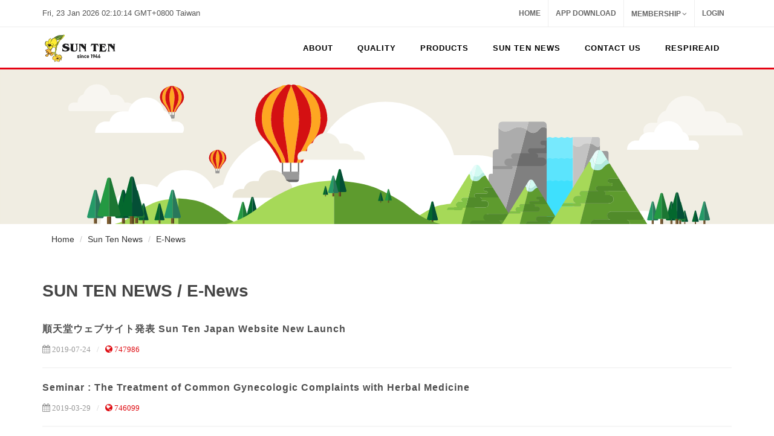

--- FILE ---
content_type: text/html;charset=UTF-8
request_url: https://www.suntenglobal.com/_en/News-List.php?id=2&page=9
body_size: 42729
content:
<!DOCTYPE html>
<html dir="ltr" lang="en-US">
<head>

    <meta http-equiv="content-type" content="text/html; charset=utf-8" />
	<meta name="author" content="SemiColonWeb" />
    <link rel="shortcut icon" href="favicon.ico">

	<!-- Stylesheets
	============================================= -->
	<!--/*<!--<link href="http://fonts.googleapis.com/css?family=Lato:300,400,400italic,600,700|Raleway:300,400,500,600,700|Crete+Round:400italic" rel="stylesheet" type="text/css" />-->
	<link rel="stylesheet" href="css/bootstrap.css" type="text/css" />
	<link rel="stylesheet" href="style.css" type="text/css" />
	<link rel="stylesheet" href="css/dark.css" type="text/css" />
	<link rel="stylesheet" href="css/font-icons.css" type="text/css" />
	<link rel="stylesheet" href="css/animate.css" type="text/css" />
	<link rel="stylesheet" href="css/magnific-popup.css" type="text/css" />
	<link rel="stylesheet" href="css/responsive.css" type="text/css" />
	<meta name="viewport" content="width=device-width, initial-scale=1, maximum-scale=1" />

	<style type="text/css">
        /*文字圈選*/
		/*body {
		-moz-user-select : none;
		-webkit-user-select: none;
		}*/
	</style>

	<!--[if lt IE 9]>
	<script src="http://css3-mediaqueries-js.googlecode.com/svn/trunk/css3-mediaqueries.js"></script>
	<![endif]-->

	<!-- External JavaScripts
	============================================= -->
	<script type="text/javascript" src="js/jquery.js"></script>
	<script type="text/javascript" src="js/plugins.js"></script>


	<!-- Document Title
	============================================= -->
	<title>SUN TEN PHARMACEUTICAL CO., LTD</title>

	<!-- Google Analytics (分析)
	============================================= -->
	<script>
	  (function(i,s,o,g,r,a,m){i['GoogleAnalyticsObject']=r;i[r]=i[r]||function(){
	  (i[r].q=i[r].q||[]).push(arguments)},i[r].l=1*new Date();a=s.createElement(o),
	  m=s.getElementsByTagName(o)[0];a.async=1;a.src=g;m.parentNode.insertBefore(a,m)
	  })(window,document,'script','https://www.google-analytics.com/analytics.js','ga');

	  ga('create', 'UA-89679419-1', 'auto');
	  ga('send', 'pageview');

	</script>

	<!-- Share Bottom
	============================================= -->


	<script type="text/javascript">
	/*(function() { var po = document.createElement('script'); po.type = 'text/javascript'; po.async = true; po.src = '//api.at.getsocial.io/widget/v1/gs_async.js?id=3d9c08'; var s = document.getElementsByTagName('script')[0]; s.parentNode.insertBefore(po, s); })();*/
	</script>
	<script src="Scripts/swfobject_modified.js" type="text/javascript"></script>

</head>

<!--鎖右鍵-->

<!--<script type="text/javascript">
function iEsc(){ return false; }
function iRec(){ return true; }
function DisableKeys() {
if(event.ctrlKey || event.shiftKey || event.altKey) {
window.event.returnValue=false;
iEsc();}
}
document.ondragstart=iEsc;
document.onkeydown=DisableKeys;
document.oncontextmenu=iEsc;
if (typeof document.onselectstart !="undefined")
document.onselectstart=iEsc;
else{
document.onmousedown=iEsc;
document.onmouseup=iRec;
}
function DisableRightClick(qsyzDOTnet){
if (window.Event){
if (qsyzDOTnet.which == 2 || qsyzDOTnet.which == 3)
iEsc();}
else
if (event.button == 2 || event.button == 3){
event.cancelBubble = true
event.returnValue = false;
iEsc();}
}
</script>-->
<body class="stretched">
    <!-- Document Wrapper
	============================================= -->
	<div id="wrapper" class="clearfix">
    <!-- ====================== #Header ====================== -->
	<!-- Top Bar ============================================= -->
<div id="top-bar" class="hidden-xs">
  <div class="container clearfix">
    <div class="col_half nobottommargin">
      <p class="nobottommargin"><strong></strong>
        <script type="text/javascript">
var dc=new Date(),ds=new Date(),dg=8*3600; //dg 更改時區位置
ds.setTime((1769105411+dg)*1000);
function time_callback(){
  var dn=new Date();
  ds.setTime(ds.getTime()+dn.getTime()-dc.getTime());
  dc.setTime(dn.getTime());
  document.getElementById("time").innerHTML=ds.toUTCString()+"+0800";
}
setInterval("time_callback()",1000);
</script><span id='time'></span> Taiwan </p>
    </div>
    <div class="col_half col_last fright nobottommargin">

      <!-- Top Links
                    ============================================= -->
      <div class="top-links">
        <ul>
          <li><a href="index.php">Home</a></li>
          <li><a href="App.php">App Download</a></li>

          <!--經銷商登入才出現的選單-->
                              <li><a href="#">MEMBERSHIP</a>
            <ul>
              <!--<a href="Member-Login.php"><div>Sign In</div></a></li>-->
              <!--<li><a href="Member-Join.php"><div>Join Us</div></a></li>-->

              <li><a href="Member-Register.php">
                <div>Register</div>
                </a></li>
              <li><a href="Member-Forgot.php">
                <div>Forgot</div>
                </a></li>

              <!--<li><a href="Member-Mail.php"><div>Mail</div></a></li>-->
              <!--<li><a href="Member-Final.php"><div>Final</div></a></li>-->

            </ul>
          </li>
          <li><a href="#">Login</a>
            <div class="top-link-section">
              <form id="top-login" role="form" method="post" action="action.php">
                <input type="hidden" name="act" value="login">
                <div class="input-group" id="top-login-username"> <span class="input-group-addon"><i class="icon-user"></i></span>
                  <input type="text" name="Username" class="form-control" placeholder="Username" required>
                </div>
                <div class="input-group" id="top-login-password"> <span class="input-group-addon"><i class="icon-key"></i></span>
                  <input type="password" name="passwd" class="form-control" placeholder="Password" required>
                </div>
                <label class="checkbox">
                  <input type="checkbox" name="remember" value="Y">
                  Remember me </label>
                <button class="btn btn-danger btn-block" type="submit">Sign in</button>
              </form>
            </div>
          </li>
                  </ul>
      </div>
      <!-- .top-links end -->

    </div>
  </div>
</div>
<!-- #top-bar end -->

<!-- Header
		============================================= -->
<header id="header">
  <div id="header-wrap">
    <div class="container clearfix">
      <div id="primary-menu-trigger"><i class="icon-reorder"></i></div>

      <!-- Logo -->
      <div id="logo">
		  <a href="index.php" class="standard-logo" data-dark-logo="images/logo/logo-dark.svg">
			  <img src="images/logo/logo.svg" alt="Canvas Logo"></a>
		  <a href="index.php" class="retina-logo" data-dark-logo="images/logo/logo-dark.svg">
			  <img src="images/logo/logo.svg" alt="Canvas Logo"></a>
	  </div>
      <!-- logo end -->

      <!-- Primary Navigation
					============================================= -->

      <nav id="primary-menu">
        <ul>
          <!-- #menu -->

          <li><a href="#">
            <div>About</div>
            </a><!-- #About -->
            <ul>
              <li><a href="About-Founder.php">
                <div>Founder</div>
                </a></li>
              <li><a href="About-Milestones.php">
                <div>Milestone</div>
                </a></li>
              <li><a href="About-Credibility.php">
                <div>Credibility</div>
                </a></li>
              <li><a href="About-Alliance.php">
                <div>Strategic Alliance</div>
                </a></li>
            </ul>
          </li>
          <!-- #About-->

          <li><a href="#">
            <div><!--<div class="icon-filter"></div>--> Quality</div>
            <span></span></a><!-- #Quality -->
            <ul>
              <li><a href="Quality-Adventage.php">
                <div>Sun Ten Advantage</div>
                </a></li>
              <li><a href="Quality-Certificate.php">
                <div>RD/QC certificate</div>
                </a></li>
              <li><a href="Quality-Control.php">
                <div>Quality Control</div>
                </a></li>
              <li><a href="Quality-Manufacturing.php">
                <div>Manufacturing</div>
                </a></li>
              <li><a href="Quality-RD.php">
                <div>Research & Development</div>
                </a></li>

              <!--li><a href="http://www.brion.org.tw/"><div>BRION</div></a></li-->

            </ul>
          </li>
          <!-- #Quality -->

          <li><a href="#">
            <div><!--<div class="icon-cloud"></div>--> Products</div>
            <span></span></a><!-- #Products -->
            <ul>
                            <li><a href="Products-List.php?dir1=3">
                <div>
                  Formula                </div>
                </a>
                                <!--li><a href="Products-List2.php?dir2=4"><div>Surface Relieving Formulas</div></a></li-->
                                <!--li><a href="Products-List2.php?dir2=5"><div>Harmonizing Formulas</div></a></li-->
                                <!--li><a href="Products-List2.php?dir2=6"><div>Exterior- Interior Releasing Formulas</div></a></li-->
                                <!--li><a href="Products-List2.php?dir2=16"><div>Interior Attacking Formulas</div></a></li-->
                                <!--li><a href="Products-List2.php?dir2=17"><div>Fire Purging Formulas</div></a></li-->
                                <!--li><a href="Products-List2.php?dir2=18"><div>Digestive Formulas</div></a></li-->
                                <!--li><a href="Products-List2.php?dir2=19"><div>Summer Heat Dispelling Formulas</div></a></li-->
                                <!--li><a href="Products-List2.php?dir2=20"><div>Tonic and Replenishing Formulas</div></a></li-->
                                <!--li><a href="Products-List2.php?dir2=21"><div>Chill Dispelling Formulas</div></a></li-->
                                <!--li><a href="Products-List2.php?dir2=22"><div>Sedative Formulas</div></a></li-->
                                <!--li><a href="Products-List2.php?dir2=23"><div>Astringent Formulas</div></a></li-->
                                <!--li><a href="Products-List2.php?dir2=24"><div>Qi Regulating Formulas</div></a></li-->
                                <!--li><a href="Products-List2.php?dir2=25"><div>Blood Regulating Formulas</div></a></li-->
                                <!--li><a href="Products-List2.php?dir2=26"><div>Wind Dispelling Formulas</div></a></li-->
                                <!--li><a href="Products-List2.php?dir2=27"><div>Dampness Draining Formulas</div></a></li-->
                                <!--li><a href="Products-List2.php?dir2=28"><div>Moistening Dryness Formulas</div></a></li-->
                                <!--li><a href="Products-List2.php?dir2=29"><div>Expectorant Formulas</div></a></li-->
                                <!--li><a href="Products-List2.php?dir2=30"><div>Gyneco-Obstetric Formulas</div></a></li-->
                                <!--li><a href="Products-List2.php?dir2=31"><div>Pox and Measles Formulas</div></a></li-->
                                <!--li><a href="Products-List2.php?dir2=32"><div>Vision Improving Formulas</div></a></li-->
                                <!--li><a href="Products-List2.php?dir2=33"><div>Carbuncle Dermatosis Formulas</div></a></li-->
                              </li>
                            <li><a href="Products-List.php?dir1=4">
                <div>
                  Single Herbs                </div>
                </a>
                                <!--li><a href="Products-List2.php?dir2=7"><div>Surface Relieveing Herbs</div></a></li-->
                                <!--li><a href="Products-List2.php?dir2=9"><div>Heat Clearing Herbs</div></a></li-->
                                <!--li><a href="Products-List2.php?dir2=8"><div>Downward Draining Herbs</div></a></li-->
                                <!--li><a href="Products-List2.php?dir2=34"><div>Dampness Draining Herbs</div></a></li-->
                                <!--li><a href="Products-List2.php?dir2=35"><div>Wind-Damp Dispelling</div></a></li-->
                                <!--li><a href="Products-List2.php?dir2=36"><div>Phlegm Transforming & Cough Relieving Herbs</div></a></li-->
                                <!--li><a href="Products-List2.php?dir2=37"><div>Aromatic Damp Transforming</div></a></li-->
                                <!--li><a href="Products-List2.php?dir2=38"><div>Food Stagnation Relieving</div></a></li-->
                                <!--li><a href="Products-List2.php?dir2=39"><div>Qi Regulating Herbs</div></a></li-->
                                <!--li><a href="Products-List2.php?dir2=40"><div>Blood Regulating Herbs</div></a></li-->
                                <!--li><a href="Products-List2.php?dir2=41"><div>Interior Warning & Cold Expelling Herbs</div></a></li-->
                                <!--li><a href="Products-List2.php?dir2=42"><div>Tonifying Herbs</div></a></li-->
                                <!--li><a href="Products-List2.php?dir2=43"><div>Astringent Herbs</div></a></li-->
                                <!--li><a href="Products-List2.php?dir2=44"><div>Spirit Calming Herbs</div></a></li-->
                                <!--li><a href="Products-List2.php?dir2=45"><div>Aromatic Orifices Opening</div></a></li-->
                                <!--li><a href="Products-List2.php?dir2=46"><div>Wind Extinguishing &Tremors Stopping</div></a></li-->
                                <!--li><a href="Products-List2.php?dir2=47"><div>Parasites Expelling Herbs</div></a></li-->
                              </li>
                            <li><a href="Products-List.php?dir1=5">
                <div>
                  OTC                </div>
                </a>
                                <!--li><a href="Products-List2.php?dir2=10"><div>Ointment</div></a></li-->
                                <!--li><a href="Products-List2.php?dir2=11"><div>Honey Pill</div></a></li-->
                                <!--li><a href="Products-List2.php?dir2=49"><div>Honey Pill 【Macao】</div></a></li-->
                                <!--li><a href="Products-List2.php?dir2=51"><div>Travel Mates</div></a></li-->
                                <!--li><a href="Products-List2.php?dir2=52"><div>Herbal Bubble</div></a></li-->
                                <!--li><a href="Products-List2.php?dir2=59"><div>RespireAid</div></a></li-->
                                <!--li><a href="Products-List2.php?dir2=12"><div>Others</div></a></li-->
                              </li>
                            <li><a href="Products-List.php?dir1=8">
                <div>
                  Device                </div>
                </a>
                                <!--li><a href="Products-List2.php?dir2=53"><div>Acuright</div></a></li-->
                                <!--li><a href="Products-List2.php?dir2=54"><div>Herbal Therma</div></a></li-->
                              </li>
                            <li><a href="Products-List.php?dir1=9">
                <div>
                  Healthy Food                </div>
                </a>
                                <!--li><a href="Products-List2.php?dir2=55"><div>Joyful Series</div></a></li-->
                                <!--li><a href="Products-List2.php?dir2=58"><div>RespireAid</div></a></li-->
                                <!--li><a href="Products-List2.php?dir2=56"><div>All Mightea</div></a></li-->
                                <!--li><a href="Products-List2.php?dir2=57"><div>Sweet Ginger</div></a></li-->
                              </li>
                            <li><a href="Products-List.php?dir1=6">
                <div>
                  Botanical Reference Herb                </div>
                </a>
                              </li>
                          </ul>
          </li>
          <!-- #Products -->

          <li><a href="#">
            <div><!--<div class="icon-camera"></div>--> Sun Ten News</div>
            <span></span></a><!-- #News-->
            <ul>
                            <li><a href="News-List.php?id=1">
                <div>
                  Article                </div>
                </a></li>
                            <li><a href="News-List.php?id=2">
                <div>
                  E-News                </div>
                </a></li>
                            <li><a href="News-List.php?id=4">
                <div>
                  VIDEOS                </div>
                </a></li>
                          </ul>
          </li>
          <!-- #News-->

          <li><a href="Contact-Us.php">
            <div><!--<div class="icon-suitcase"></div>--> Contact us</div>
            <span></span></a><!-- #How to buy-->
            <ul>
              <li><a href="How-Distributors.php">
                <div>Find a distributor</div>
                </a></li>
              <li><a href="Contact-QA.php">
                <div>Questions</div>
                </a></li>
            </ul>
          </li>
          <!-- #How to buy-->

          <li><a href="#">
            <div>RespireAid</div>
            </a><!-- #About -->
            <ul>
              <li><a href="News-Datain.php?id=703">
                <div>Latest News</div>
                </a></li>
              <li><a href="RespireAid-en-About.php">
                <div>About RespireAid</div>
                </a></li>
              <li><a href="RespireAid-en-Successful.php">
                <div>Case sharing <!--Case Reports--></div>
                </a></li>
              <li><a href="RespireAid-en-Where.php">
                <div>Where to buy</div>
                </a></li>
              <li><a href="RespireAid-en-How.php">
                <div>How to take RespireAid</div>
                </a></li>
              <li><a href="RespireAid-en-Features.php">
                <div>Features of RespireAid</div>
                </a></li>
              <li><a href="RespireAid-en-News.php">
                <div>News Report</div>
                </a></li>
              <li><a href="RespireAid-en-FAQ.php">
                <div>FAQ</div>
                </a></li>
              <li><a href="RespireAid-en-Contact.php">
                <div>Contact us</div>
                </a></li>
              <li><a href="RespireAid-en-Responsibility.php">
                <div>Eco-Friendly</div>
                </a></li>
              <li><a href="RespireAid-en-Authentic.php">
                <div>Anti-counterfeiting Seal</div>
                </a></li>
            </ul>
          </li>

          <!-- #App-->

        </ul>
        <!-- #menu end-->

        <!-- Top Cart
						============================================= -->

        <!-- Top Search # Google Search 外掛
						============================================= -->
        <!--<div id="top-search">
							<a href="#" id="top-search-trigger"><i class="icon-search3"></i><i class="icon-line-cross"></i></a>
							<form action="search.php" method="get">
								<input type="text" name="q" class="form-control" value="" placeholder="Type &amp; Hit Enter..">

							</form>
						</div>-->

        <!-- #top-search end -->

      </nav>
      <!-- #primary-menu end -->

    </div>
  </div>
</header>
<!-- #header end -->
    <!-- ====================== #header end ================== -->
    <!-- ====================== #Banner ====================== -->
    <div class="promo parallax text-center"><img src="images/banner/News.svg"></div>
    <!-- ====================== #Banner end ================== -->
        <!-- Page Title
		============================================= -->
		<section id="page-title">
			<div class="container clearfix">
				<ol class="breadcrumb">
					<li><a href="#">Home</a></li>
					<li><a href="#">Sun Ten News</a></li>
					<li><a href="#">E-News</a></li>
                    <!--li class="active">TCM Perspective</li-->
				</ol>
			</div>
		</section><!-- #page-title end -->
    <!-- Content
	============================================= -->
		<section id="content">
        <div class="content-wrap"><!--content-wrap-->
          <div class="container clearfix">
                    <!-- Post Content
                    ============================================= -->
                    <div class="postcontent nobottommargin clearfix" style=" width:100%">

                        <div class="single-post nobottommargin" >
                        <h2>
						<div class="text-rotater" data-separator="|" data-rotate="bounceIn" data-speed="2500">
							SUN TEN NEWS / E-News <!--(標題與項目連動)-->
						</div>
					    </h2>
                        <!-- Posts						============================================= -->
						<div id="posts">
                        <div class="entry clearfix"><!-- #news-->

                                <!-- 圖片不秀出-->
								<!-- div class="entry-image">
									<a href="images/blog/full/17.jpg" data-lightbox="image">
									<img class="image_fade" src="images/blog/standard/17.jpg" alt="順天堂ウェブサイト発表 Sun Ten Japan Website New Launch"></a>
								</div-->

								<div class="entry-title">
									<h2><a href="News-Datain.php?id=673">順天堂ウェブサイト発表 Sun Ten Japan Website New Launch</a></h2>
								</div>
								<ul class="entry-meta clearfix">
									<li><i class="icon-calendar3"></i>2019-07-24</li>
									<li><a href="News-Datain.php?id=673"><i class="icon-globe"></i>747986</a></li>
								</ul>

								<!-- 內容不秀出-->
								<!-- div class="entry-content">
									<p></p>
									<a href="News-Datain.php"class="more-link">Read More</a>
								</div-->

						</div><!-- #news end -->
                        <div class="entry clearfix"><!-- #news-->

                                <!-- 圖片不秀出-->
								<!-- div class="entry-image">
									<a href="images/blog/full/17.jpg" data-lightbox="image">
									<img class="image_fade" src="images/blog/standard/17.jpg" alt="Seminar : The Treatment of Common Gynecologic Complaints with Herbal Medicine"></a>
								</div-->

								<div class="entry-title">
									<h2><a href="News-Datain.php?id=671">Seminar : The Treatment of Common Gynecologic Complaints with Herbal Medicine</a></h2>
								</div>
								<ul class="entry-meta clearfix">
									<li><i class="icon-calendar3"></i>2019-03-29</li>
									<li><a href="News-Datain.php?id=671"><i class="icon-globe"></i>746099</a></li>
								</ul>

								<!-- 內容不秀出-->
								<!-- div class="entry-content">
									<p></p>
									<a href="News-Datain.php"class="more-link">Read More</a>
								</div-->

						</div><!-- #news end -->
                        <div class="entry clearfix"><!-- #news-->

                                <!-- 圖片不秀出-->
								<!-- div class="entry-image">
									<a href="images/blog/full/17.jpg" data-lightbox="image">
									<img class="image_fade" src="images/blog/standard/17.jpg" alt="Happy New Year - Year of the Pig"></a>
								</div-->

								<div class="entry-title">
									<h2><a href="News-Datain.php?id=669">Happy New Year - Year of the Pig</a></h2>
								</div>
								<ul class="entry-meta clearfix">
									<li><i class="icon-calendar3"></i>2019-01-28</li>
									<li><a href="News-Datain.php?id=669"><i class="icon-globe"></i>744461</a></li>
								</ul>

								<!-- 內容不秀出-->
								<!-- div class="entry-content">
									<p></p>
									<a href="News-Datain.php"class="more-link">Read More</a>
								</div-->

						</div><!-- #news end -->
                        <div class="entry clearfix"><!-- #news-->

                                <!-- 圖片不秀出-->
								<!-- div class="entry-image">
									<a href="images/blog/full/17.jpg" data-lightbox="image">
									<img class="image_fade" src="images/blog/standard/17.jpg" alt="Chinese Medicine During the Autumn Season"></a>
								</div-->

								<div class="entry-title">
									<h2><a href="News-Datain.php?id=667">Chinese Medicine During the Autumn Season</a></h2>
								</div>
								<ul class="entry-meta clearfix">
									<li><i class="icon-calendar3"></i>2018-10-08</li>
									<li><a href="News-Datain.php?id=667"><i class="icon-globe"></i>746867</a></li>
								</ul>

								<!-- 內容不秀出-->
								<!-- div class="entry-content">
									<p></p>
									<a href="News-Datain.php"class="more-link">Read More</a>
								</div-->

						</div><!-- #news end -->
                        <div class="entry clearfix"><!-- #news-->

                                <!-- 圖片不秀出-->
								<!-- div class="entry-image">
									<a href="images/blog/full/17.jpg" data-lightbox="image">
									<img class="image_fade" src="images/blog/standard/17.jpg" alt="Sun Ten Museum is donating 600 pieces of art work, the largest art donation in Taiwanese history, to the Taiwan Ministry of Culture.  史上最大規模 美國爾灣順天美術館600件作品捐文化部"></a>
								</div-->

								<div class="entry-title">
									<h2><a href="News-Datain.php?id=666">Sun Ten Museum is donating 600 pieces of art work, the largest art donation in Taiwanese history, to the Taiwan Ministry of Culture.  史上最大規模 美國爾灣順天美術館600件作品捐文化部</a></h2>
								</div>
								<ul class="entry-meta clearfix">
									<li><i class="icon-calendar3"></i>2018-10-01</li>
									<li><a href="News-Datain.php?id=666"><i class="icon-globe"></i>747117</a></li>
								</ul>

								<!-- 內容不秀出-->
								<!-- div class="entry-content">
									<p></p>
									<a href="News-Datain.php"class="more-link">Read More</a>
								</div-->

						</div><!-- #news end -->
                        <div class="entry clearfix"><!-- #news-->

                                <!-- 圖片不秀出-->
								<!-- div class="entry-image">
									<a href="images/blog/full/17.jpg" data-lightbox="image">
									<img class="image_fade" src="images/blog/standard/17.jpg" alt="Private Seminar : Commonly Used Formulas for Eczema and Psoriasis & The Trend and Effectiveness of Concentrated Granulas"></a>
								</div-->

								<div class="entry-title">
									<h2><a href="News-Datain.php?id=665">Private Seminar : Commonly Used Formulas for Eczema and Psoriasis & The Trend and Effectiveness of Concentrated Granulas</a></h2>
								</div>
								<ul class="entry-meta clearfix">
									<li><i class="icon-calendar3"></i>2018-07-27</li>
									<li><a href="News-Datain.php?id=665"><i class="icon-globe"></i>744657</a></li>
								</ul>

								<!-- 內容不秀出-->
								<!-- div class="entry-content">
									<p></p>
									<a href="News-Datain.php"class="more-link">Read More</a>
								</div-->

						</div><!-- #news end -->
                        <div class="entry clearfix"><!-- #news-->

                                <!-- 圖片不秀出-->
								<!-- div class="entry-image">
									<a href="images/blog/full/17.jpg" data-lightbox="image">
									<img class="image_fade" src="images/blog/standard/17.jpg" alt="Webinar : Traditional Chinese Medicine Treatment for Allergic Disorders: Asthma and Allergic Rhinitis LIVE"></a>
								</div-->

								<div class="entry-title">
									<h2><a href="News-Datain.php?id=663">Webinar : Traditional Chinese Medicine Treatment for Allergic Disorders: Asthma and Allergic Rhinitis LIVE</a></h2>
								</div>
								<ul class="entry-meta clearfix">
									<li><i class="icon-calendar3"></i>2018-06-21</li>
									<li><a href="News-Datain.php?id=663"><i class="icon-globe"></i>744724</a></li>
								</ul>

								<!-- 內容不秀出-->
								<!-- div class="entry-content">
									<p></p>
									<a href="News-Datain.php"class="more-link">Read More</a>
								</div-->

						</div><!-- #news end -->
                        <div class="entry clearfix"><!-- #news-->

                                <!-- 圖片不秀出-->
								<!-- div class="entry-image">
									<a href="images/blog/full/17.jpg" data-lightbox="image">
									<img class="image_fade" src="images/blog/standard/17.jpg" alt="Webinar : Complementary Chinese Medicine Treatment for Cancer Patients - 癌症病患的中醫藥輔助治療"></a>
								</div-->

								<div class="entry-title">
									<h2><a href="News-Datain.php?id=662">Webinar : Complementary Chinese Medicine Treatment for Cancer Patients - 癌症病患的中醫藥輔助治療</a></h2>
								</div>
								<ul class="entry-meta clearfix">
									<li><i class="icon-calendar3"></i>2018-06-21</li>
									<li><a href="News-Datain.php?id=662"><i class="icon-globe"></i>744864</a></li>
								</ul>

								<!-- 內容不秀出-->
								<!-- div class="entry-content">
									<p></p>
									<a href="News-Datain.php"class="more-link">Read More</a>
								</div-->

						</div><!-- #news end -->
                        <div class="entry clearfix"><!-- #news-->

                                <!-- 圖片不秀出-->
								<!-- div class="entry-image">
									<a href="images/blog/full/17.jpg" data-lightbox="image">
									<img class="image_fade" src="images/blog/standard/17.jpg" alt="Chinese Medicine During the Summer Season ( II )"></a>
								</div-->

								<div class="entry-title">
									<h2><a href="News-Datain.php?id=660">Chinese Medicine During the Summer Season ( II )</a></h2>
								</div>
								<ul class="entry-meta clearfix">
									<li><i class="icon-calendar3"></i>2018-06-19</li>
									<li><a href="News-Datain.php?id=660"><i class="icon-globe"></i>747185</a></li>
								</ul>

								<!-- 內容不秀出-->
								<!-- div class="entry-content">
									<p></p>
									<a href="News-Datain.php"class="more-link">Read More</a>
								</div-->

						</div><!-- #news end -->
                        <div class="entry clearfix"><!-- #news-->

                                <!-- 圖片不秀出-->
								<!-- div class="entry-image">
									<a href="images/blog/full/17.jpg" data-lightbox="image">
									<img class="image_fade" src="images/blog/standard/17.jpg" alt="Webinar : Commonly Used Formulas for PCOS: Polycystic Ovary Syndrome  (多囊性卵巢綜合征)"></a>
								</div-->

								<div class="entry-title">
									<h2><a href="News-Datain.php?id=659">Webinar : Commonly Used Formulas for PCOS: Polycystic Ovary Syndrome  (多囊性卵巢綜合征)</a></h2>
								</div>
								<ul class="entry-meta clearfix">
									<li><i class="icon-calendar3"></i>2018-06-13</li>
									<li><a href="News-Datain.php?id=659"><i class="icon-globe"></i>744706</a></li>
								</ul>

								<!-- 內容不秀出-->
								<!-- div class="entry-content">
									<p></p>
									<a href="News-Datain.php"class="more-link">Read More</a>
								</div-->

						</div><!-- #news end -->

						</div><!-- #posts end -->



						<!-- Pagination
						============================================= -->
						<ul class="pager nomargin">
							<!--li class="previous"><a href="News-List.php?to=older&id=2">&larr; Older</a></li>
							<li class="next"><a href="News-List.php?to=newer&id=2">Newer &rarr;</a></li-->
		 					<a class="pagenum-red" href="/_en/News-List.php?id=2&page=1">&nbsp; << &nbsp;</a> <a class="pagenum-red" href="/_en/News-List.php?id=2&page=8">&nbsp; < &nbsp;</a> <a class="pagenum-red" href="/_en/News-List.php?id=2&page=5">5</a> 
 <a class="pagenum-red" href="/_en/News-List.php?id=2&page=6">6</a> 
 <a class="pagenum-red" href="/_en/News-List.php?id=2&page=7">7</a> 
 <a class="pagenum-red" href="/_en/News-List.php?id=2&page=8">8</a> 
 <span class="current">&nbsp; 9 &nbsp;</span> 
 <a class="pagenum-red" href="/_en/News-List.php?id=2&page=10">10</a> 
 <a class="pagenum-red" href="/_en/News-List.php?id=2&page=11">11</a> 
 <a class="pagenum-red" href="/_en/News-List.php?id=2&page=12">12</a> 
 <a class="pagenum-red" href="/_en/News-List.php?id=2&page=13">13</a> 
 <a class="pagenum-red" href="/_en/News-List.php?id=2&page=14">14</a> 
 <a class="pagenum-red" href="/_en/News-List.php?id=2&page=10">&nbsp; > &nbsp;</a> <a class="pagenum-red" href="/_en/News-List.php?id=2&page=17">&nbsp; >> &nbsp;</a>						</ul><!-- .pager end -->



                      </div>

                    </div><!-- .postcontent end -->

                    <!-- ====================== #sidebar 功能先隱藏 ====================== -->
                    <!--? $news_type=$_REQUEST[id]; include('_news.php'); ?>  -->
                    <!-- ====================== #sidebar end ================== -->



                </div>



        </div><!--#content-wrap end -->

        </section><!-- #content end -->

    <!-- ====================== #footer ====================== -->
	        <!-- ====================== #Footer Banner ====================== -->
        <div class="section nobottommargin" style="padding-bottom: 340px;">
        <div style="position: absolute;top: 0;left: 0;width: 100%;height: 100%;background: transparent url('images/banner/footer.svg') bottom center no-repeat;"></div>

			 <!--<div class="hidden-sm hidden-xs" style="position: absolute;top: 0;left: 0;width: 100%;height: 100%;background: transparent url('images/banner/footer.png') bottom center no-repeat;"></div>-->
        </div>
        <!-- ====================== #Footer Banner end ================== -->

        <!-- Footer
		============================================= -->
		<footer id="footer" class="dark">

			<div class="container">

				<!-- Footer Widgets
				============================================= -->
				<div class="footer-widgets-wrap clearfix">

					<div class="col_two_third">

						<div class="col_one_third">

							<div class="widget clearfix">

								<img src="images/logo/logo-dark.svg" alt=""  width="120 "class="footer-logo">

								<p>We believe in <strong>Simple</strong>, <strong>Creative</strong> &amp; <strong>Flexible</strong> Design Standards.</p>

								<div style="background: url('images/world-map.png') no-repeat center center; background-size: 100%;">
									<address>
										<strong>SUN TEN PHARMACEUTICAL CO., LTD</strong><br>
										3F., No.207, Sec. 3, Beixin <br>
										Rd., Xindian Dist., New Taipei City <br>
                                        23143, Taiwan (R.O.C.)
									</address>
									<abbr title="Phone Number"><strong>Phone:</strong></abbr> (886)2 8978 5799<br>
									<abbr title="Fax"><strong>Fax:</strong></abbr> (886)2 8913 2338<br>
									<abbr title="Email Address"><strong>Email:</strong></abbr> info@suntenglobal.com
								</div>

							</div>

						</div>

						<div class="col_one_third">

							<div class="widget widget_links clearfix">

								<h4>Strategic Alliance</h4>

								<ul>
									<li><a href="#">Sun Ten Chinaherb (Aust) Pty Ltd.</a></li>
									<li><a href="#">Great Pacific(HK)</a></li>
									<li><a href="#">Sun Ten Pharmaceutical MFG.</a></li>
									<!--<li><a href="#">Oxford Medical Supplies(UK) </a></li>-->
									<li><a href="#">Phytoceutica Inc. (USA) </a></li>
									<li><a href="#">SunTen Phytotech</a></li>
									<li><a href="#">Sun Ten Natureceutica</a></li>
                                    <li><a href="#">Shun Ji Cheng Enterprise</a></li>
									<li><a href="#">Shun Yi Co., Ltd. </a></li>
									<li><a href="#">Shun Cheng Co., Ltd.</a></li>
								</ul>

							</div>

						</div>

						<div class="col_one_third col_last">

							<div class="widget clearfix">
								<h4>Hot News</h4>

								<div id="post-list-footer">
									<div class="spost clearfix">
										<div class="entry-c">
											<div class="entry-title">
												<h4><a href="#">Discovery's TAIWAN MADE wil be aired from March 13 across the Asia-Pacific region...</a></h4>
											</div>
											<ul class="entry-meta">
												<li>10th July 2014</li>
											</ul>
										</div>
									</div>

									<div class="spost clearfix">
										<div class="entry-c">
											<div class="entry-title">
												<h4><a href="#">SUN TEN Now Launches a New Line of Botanical Reference Material (BRM)...</a></h4>
											</div>
											<ul class="entry-meta">
												<li>10th July 2014</li>
											</ul>
										</div>
									</div>

									<div class="spost clearfix">
										<div class="entry-c">
											<div class="entry-title">
												<h4><a href="#">TAIWAN MADE Premiered on December 25, 2014 on Discovery Channel in Taiwan...</a></h4>
											</div>
											<ul class="entry-meta">
												<li>10th July 2014</li>
											</ul>
										</div>
									</div>
								</div>
							</div>

						</div>

					</div>

					<div class="col_one_third col_last">

						<div class="widget clearfix" style="margin-bottom: -20px;">

							<div class="row">

								<div class="col-md-6 bottommargin-sm">
									<div class="counter counter-small"><span data-from="0" data-to="537" data-refresh-interval="50" data-speed="2500" data-comma="true"></span></div>
									<h5 class="nobottommargin">Total Products</h5>
								</div>

								<div class="col-md-6 bottommargin-sm">
									<div class="counter counter-small"><span data-from="100" data-to="52078132" data-refresh-interval="50" data-speed="2000" data-comma="true"></span></div>
									<h5 class="nobottommargin">VIEWS</h5>
								</div>

							</div>

						</div>

						<!--APP 下載-->
						<div class="widget clearfix">

							<!--<h5><strong>Subscribe</strong> to Our Newsletter to get Important News, Amazing Offers &amp; Inside Scoops:</h5>-->
							<div class="row">
								<div class="col-md-6 clearfix bottommargin-sm">
									<a href="https://play.google.com/store/apps/details?id=com.suntenglobal.app">
									<img src="images/app/banner-google.png" alt=""/> </a>

								</div>

								<div class="col-md-6 clearfix">
									<a href="https://itunes.apple.com/us/app/tcm-pro/id1311305592?ls=1&mt=8">
									<img src="images/app/banner-ios.png" alt=""/> </a>

								</div>
							</div>
						</div>

						<div class="widget subscribe-widget clearfix">
							<h5><strong>Subscribe</strong> to Our Newsletter to get Important News, Amazing Offers &amp; Inside Scoops:</h5>
							<div id="widget-subscribe-form-result" data-notify-type="success" data-notify-msg=""></div>
							<form id="widget-subscribe-form" action="action.php" role="form" method="post" class="nobottommargin">
							<input type="hidden" name="act" value="subscribe">
								<div class="input-group divcenter">
									<span class="input-group-addon"><i class="icon-email2"></i></span>
									<input type="email" id="email" name="email" class="form-control required email" placeholder="Enter your Email">
									<span class="input-group-btn">
										<button class="btn btn-success" type="submit">Subscribe</button>
									</span>
								</div>
							</form>
							<script type="text/javascript">
								$("#widget-subscribe-form").validate({
									submitHandler: function(form) {
										$(form).find('.input-group-addon').find('.icon-email2').removeClass('icon-email2').addClass('icon-line-loader icon-spin');
										$(form).ajaxSubmit({
											target: '#widget-subscribe-form-result',
											success: function() {
												$(form).find('.input-group-addon').find('.icon-line-loader').removeClass('icon-line-loader icon-spin').addClass('icon-email2');
												$('#widget-subscribe-form').find('.form-control').val('');
												$('#widget-subscribe-form-result').attr('data-notify-msg', $('#widget-subscribe-form-result').html()).html('');
												SEMICOLON.widget.notifications($('#widget-subscribe-form-result'));
											}
										});
									}
								});
							</script>
						</div>

						<div class="widget clearfix">

							<div class="row">

								<div class="col-md-6 clearfix bottommargin-sm">
									<a href="https://www.facebook.com/suntenglobal" class="social-icon si-dark si-colored si-facebook nobottommargin" style="margin-right: 10px;">
										<i class="icon-facebook"></i>
										<i class="icon-facebook"></i>
									</a>
									<a href="https://www.facebook.com/suntenglobal/"><small style="display: block; margin-top: 3px;"><strong>Like us</strong><br>on Facebook</small></a>
								</div>

								<div class="col-md-6 clearfix">
									<a href="#" class="social-icon si-dark si-colored si-rss nobottommargin" style="margin-right: 10px;">
										<i class="icon-twitter"></i>
										<i class="icon-twitter"></i>
									</a>
									<a href="#"><small style="display: block; margin-top: 3px;"><strong>Subscribe</strong><br>on Twitter</small></a>
								</div>

							</div>

						</div>





					</div>

				</div><!-- .footer-widgets-wrap end -->

			</div>

			<!-- Copyrights
			============================================= -->
			<div id="copyrights">

				<div class="container clearfix">

					<div class="col_half">
						Copyrights &copy; 2015 SUN TEN PHARMACEUTICAL Co., LTD. All Rights Reserved.<br>
						<div class="copyright-links"><a href="#">Terms of Use</a> / <a href="Privacy.php">Privacy Policy</a></div>
					</div>

					<div class="col_half col_last tright">
						<div class="fright clearfix">
							<a href="https://www.facebook.com/suntenglobal" class="social-icon si-small si-borderless si-facebook">
								<i class="icon-facebook"></i>
								<i class="icon-facebook"></i>
							</a>

							<a href="#" class="social-icon si-small si-borderless si-twitter">
								<i class="icon-twitter"></i>
								<i class="icon-twitter"></i>
							</a>

						</div>

						<div class="clear"></div>
						<i class="icon-envelope2"></i> marketing@sunten.com.tw <span class="middot">&middot;</span> +886-2-8978-5799 <span class="middot">&middot;</span> <i class="icon-skype2"></i> Skype
					</div>

				</div>

			</div><!-- #copyrights end -->

		</footer><!-- #footer end -->
    <!-- ====================== #footer end ================== -->


	</div><!-- #wrapper end -->

    <!-- ====================== #script ====================== -->
		<!-- Go To Top
	============================================= -->
	<div id="gotoTop" class="icon-angle-up"></div>

	<!-- Footer Scripts
	============================================= -->
	<script type="text/javascript" src="js/functions.js"></script>    <!-- ====================== #script end ================== -->

</body>
</html>


--- FILE ---
content_type: image/svg+xml
request_url: https://www.suntenglobal.com/_en/images/logo/logo.svg
body_size: 53535
content:
<?xml version="1.0" encoding="utf-8"?>
<!-- Generator: Adobe Illustrator 27.1.1, SVG Export Plug-In . SVG Version: 6.00 Build 0)  -->
<svg version="1.1" id="_圖層_1" xmlns="http://www.w3.org/2000/svg" xmlns:xlink="http://www.w3.org/1999/xlink" x="0px" y="0px"
	 viewBox="0 0 125 70" style="enable-background:new 0 0 125 70;" xml:space="preserve">
<style type="text/css">
	.st0{fill:#181819;}
	.st1{fill:#CFD62F;}
	.st2{fill:#F6AD3C;}
	.st3{fill:none;}
	.st4{fill:#FFF231;}
	.st5{fill:#86BC43;}
	.st6{fill:#FDD23E;}
</style>
<g>
	<g>
		<g>
			<g>
				<g>
					<path class="st0" d="M40.9,32c1.6,0.5,2.7,1,3.3,1.5c0.6,0.5,0.8,1.3,0.8,2.2c0,1.4-0.6,2.5-1.8,3.3c-1.2,0.8-2.7,1.3-4.7,1.3
						c-0.8,0-1.6-0.1-2.6-0.2c-0.9-0.2-1.5-0.2-1.6-0.2c-0.2,0-0.4,0-0.5,0.1c-0.2,0.1-0.4,0.2-0.6,0.3L32.9,35l0.6,0
						c0.2,1.2,0.7,2.2,1.5,2.8c0.8,0.7,1.8,1,3.1,1c0.9,0,1.5-0.1,2-0.4c0.5-0.3,0.7-0.7,0.7-1.2c0-0.8-0.7-1.3-2.2-1.8
						c-0.2,0-0.3-0.1-0.4-0.1l-1.6-0.5c-1.2-0.3-2-0.8-2.5-1.4c-0.5-0.6-0.8-1.3-0.8-2.2c0-1.2,0.5-2.1,1.4-2.8
						c0.9-0.7,2.2-1.1,3.7-1.1c0.6,0,1.3,0.1,2.2,0.2c0.9,0.1,1.5,0.2,1.8,0.2c0.1,0,0.3,0,0.4-0.1c0.2,0,0.3-0.1,0.5-0.2l0.4,4
						l-0.6,0.1c-0.5-0.9-1-1.5-1.7-2c-0.7-0.5-1.4-0.7-2.1-0.7c-0.6,0-1,0.1-1.4,0.4c-0.3,0.3-0.5,0.6-0.5,0.9
						c0,0.3,0.1,0.6,0.4,0.8c0.2,0.2,0.7,0.4,1.4,0.6L40.9,32z"/>
					<path class="st0" d="M57.8,33.5c0,0,0,0.1,0,0.2c0.1,1,0.1,1.7,0.1,2.2c0,1.5-0.5,2.7-1.4,3.4c-1,0.7-2.4,1.1-4.4,1.1
						c-1.9,0-3.3-0.3-4.1-0.9c-0.8-0.6-1.2-1.6-1.2-3.1c0-0.1,0-0.3,0-0.7c0-0.3,0-0.5,0-0.7l0.2-4.8v-0.3c0-0.7-0.1-1.2-0.3-1.4
						c-0.2-0.2-0.5-0.3-1-0.4v-0.5h6.7v0.5c-0.5,0.1-0.9,0.3-1.1,0.7C51.1,29.2,51,29.9,51,31l-0.1,3.9c0,0.2,0,0.4,0,0.6
						c0,0.2,0,0.5,0,0.8c0,0.9,0.2,1.6,0.7,2c0.4,0.4,1.1,0.7,2,0.7c1,0,1.7-0.3,2.1-0.8c0.4-0.5,0.6-1.4,0.6-2.6c0-0.2,0-0.4,0-0.5
						c0-0.1,0-0.2,0-0.3l-0.2-3.2c-0.1-1.3-0.2-2.2-0.5-2.7c-0.2-0.5-0.7-0.7-1.2-0.8v-0.5h4.7v0.5c-0.5,0.1-0.8,0.2-1.1,0.5
						c-0.3,0.3-0.4,0.7-0.4,1.1c0,0.2,0,0.3,0,0.4c0,0.1,0,0.2,0,0.3L57.8,33.5z"/>
					<path class="st0" d="M61.1,30.1c0-0.8-0.1-1.3-0.2-1.5c-0.1-0.2-0.4-0.4-0.8-0.4v-0.5h7.5v0.5c-0.2,0.1-0.3,0.1-0.3,0.2
						c-0.1,0.1-0.1,0.2-0.1,0.3c0,0.1,0,0.2,0.1,0.3c0.1,0.1,0.2,0.2,0.3,0.3l2.6,2.7v-1.9c0-0.8-0.1-1.3-0.2-1.5
						c-0.1-0.2-0.4-0.4-0.8-0.4v-0.5h3.7v0.5c-0.4,0.1-0.6,0.2-0.8,0.4c-0.1,0.2-0.2,0.7-0.2,1.5v7.6c0,0.8,0.1,1.3,0.2,1.5
						c0.1,0.2,0.4,0.4,0.8,0.4v0.5h-3.9v-0.5c0.5,0,0.8-0.1,1-0.3c0.2-0.2,0.3-0.6,0.3-1.2v-0.4L62.8,30v7.5c0,0.9,0.1,1.4,0.3,1.7
						c0.2,0.3,0.5,0.4,1,0.5v0.5h-3.9v-0.5c0.4-0.1,0.6-0.2,0.8-0.4c0.1-0.2,0.2-0.7,0.2-1.5V30.1z"/>
				</g>
				<g>
					<path class="st0" d="M83.4,40.1v-0.5c0.5,0,0.8-0.2,1-0.5c0.2-0.3,0.3-0.8,0.3-1.7v-8.3h-0.3c-0.9,0-1.7,0.2-2.3,0.7
						c-0.6,0.5-1.1,1.1-1.4,2.1l-0.6-0.1l0.9-4.4c0.1,0.1,0.3,0.2,0.4,0.2c0.1,0,0.3,0,0.5,0h9.3c0.2,0,0.4,0,0.5,0
						c0.1,0,0.3-0.1,0.4-0.2l1,4.4l-0.6,0.1c-0.3-0.9-0.8-1.6-1.4-2.1c-0.6-0.5-1.3-0.7-2.2-0.7h-0.3v8.3c0,0.9,0.1,1.4,0.3,1.7
						c0.2,0.3,0.5,0.4,1,0.5v0.5H83.4z"/>
					<path class="st0" d="M93.9,40.1v-0.5c0.4-0.1,0.6-0.2,0.8-0.4c0.1-0.2,0.2-0.7,0.2-1.5v-7.6c0-0.8-0.1-1.3-0.2-1.5
						c-0.1-0.2-0.4-0.4-0.8-0.4v-0.5h9.2c0.3,0,0.5,0,0.7-0.1c0.2-0.1,0.3-0.1,0.4-0.3l1.1,4.3l-0.5,0.1c-0.4-0.9-1-1.6-1.7-2
						c-0.8-0.5-1.7-0.7-2.7-0.7c-0.5,0-0.9,0.1-1.1,0.3c-0.2,0.2-0.3,0.6-0.3,1.2v1.3h1.1c0.7,0,1.2-0.1,1.4-0.3
						c0.2-0.2,0.4-0.6,0.5-1.1h0.4l0.8,4.8l-0.4,0.1c-0.3-0.8-0.6-1.4-1-1.7c-0.4-0.3-1-0.5-1.8-0.5h-1v4.1c0,0.7,0.1,1.2,0.4,1.4
						c0.2,0.2,0.7,0.4,1.4,0.4c1.1,0,2.1-0.3,2.9-0.9c0.8-0.6,1.6-1.6,2.3-2.8l0.5,0.1l-1.7,5.1c-0.1-0.1-0.3-0.1-0.4-0.1
						c-0.1,0-0.4,0-0.7,0H93.9z"/>
					<path class="st0" d="M108.7,30.1c0-0.8-0.1-1.3-0.2-1.5c-0.1-0.2-0.4-0.4-0.8-0.4v-0.5h7.5v0.5c-0.2,0.1-0.3,0.1-0.3,0.2
						c-0.1,0.1-0.1,0.2-0.1,0.3c0,0.1,0,0.2,0.1,0.3c0.1,0.1,0.2,0.2,0.3,0.3l2.6,2.7v-1.9c0-0.8-0.1-1.3-0.2-1.5
						c-0.1-0.2-0.4-0.4-0.8-0.4v-0.5h3.7v0.5c-0.4,0.1-0.6,0.2-0.8,0.4c-0.1,0.2-0.2,0.7-0.2,1.5v7.6c0,0.8,0.1,1.3,0.2,1.5
						c0.1,0.2,0.4,0.4,0.8,0.4v0.5h-3.9v-0.5c0.5,0,0.8-0.1,1-0.3c0.2-0.2,0.3-0.6,0.3-1.2v-0.4l-7.4-7.7v7.5c0,0.9,0.1,1.4,0.3,1.7
						c0.2,0.3,0.5,0.4,1,0.5v0.5h-3.9v-0.5c0.4-0.1,0.6-0.2,0.8-0.4c0.1-0.2,0.2-0.7,0.2-1.5V30.1z"/>
				</g>
			</g>
		</g>
		<g>
			<g>
				<path class="st1" d="M21.5,48.8c-0.1,0.1-0.4,0.3-0.4,0.3l0.2-0.8c0,0,0.3-5,0-7.1c-0.3-2.2-0.3-3.6-0.3-3.6l0.2-1.3l1.4-6.7
					l1.2-2.1c0,0,3.8-5.8,4.5-8.3l0.8-0.2l1-1.6l1.4-1.4c0,0,3.3-2.1,4-3c0,0,0.5-0.5,0.9-0.4c0.4,0.1,0.9,1,0.9,1.4
					c0,0.4-1,1.2-1,1.3c-0.1,0.1-2.5,3.1-2.8,3.2c-0.3,0.2-2.2,2.1-2.2,2.1L30.3,21l-0.4,0.4l-0.4,0.9l-1.8,3l-2.8,5L23,38.3
					l-0.4,1.3C22.6,39.6,21.9,48.5,21.5,48.8z"/>
				<g>
					<path class="st0" d="M22.6,39.4c-0.2,1.6-0.3,3.1-0.5,4.7c-0.1,0.8-0.2,1.6-0.3,2.3c-0.1,0.8-0.1,1.6-0.3,2.3l0,0c0,0,0,0,0,0
						c0,0,0,0,0,0c0.2-0.3,0.4-0.7,0.5-1.1c0.1-0.4,0.2-0.8,0.3-1.2c0.1-0.8,0.2-1.6,0.2-2.4c0-0.8,0.1-1.6,0.1-2.4L22.6,39.4
						L22.6,39.4C22.6,39.4,22.6,39.4,22.6,39.4C22.6,39.4,22.6,39.4,22.6,39.4z"/>
					<path class="st0" d="M22.5,38.6c-0.4-0.4-0.9-0.8-1.5-1.1c0,0-0.1,0-0.1,0c0,0,0,0,0,0l0,0c0.2,1.8,0.3,3.7,0.3,5.5l0.1,2.8
						c0,0.9,0.1,1.8-0.2,2.7l0,0c0,0,0,0,0,0c0,0,0,0,0,0c0.2-0.4,0.3-0.9,0.4-1.3c0.1-0.5,0.1-0.9,0.1-1.4c0.1-0.9,0-1.9-0.1-2.8
						c-0.2-1.8-0.3-3.7-0.6-5.5L21,37.7C21.5,37.9,22,38.2,22.5,38.6C22.4,38.6,22.5,38.6,22.5,38.6C22.5,38.6,22.5,38.6,22.5,38.6z
						"/>
					<path class="st0" d="M22.7,29.6c-0.2,0.6-0.3,1.2-0.4,1.7l-0.4,1.7l-0.4,1.7l-0.2,0.9c-0.1,0.3-0.2,0.6-0.2,0.8l0,0
						c0,0.1,0,0.2,0.1,0.3c0.1,0,0.2,0,0.3-0.1c0,0,0,0,0,0c0.1-0.3,0.1-0.6,0.2-0.9l0.2-0.9l0.3-1.8l0.3-1.8
						C22.5,30.7,22.5,30.2,22.7,29.6z"/>
					<path class="st0" d="M24.7,30.5c-0.3,1.3-0.6,2.6-0.9,3.9c-0.3,1.3-0.7,2.6-1.1,3.9l0,0c0,0.1,0,0.2,0.1,0.3
						c0.1,0,0.2,0,0.3-0.1c0,0,0,0,0,0c0.4-1.3,0.6-2.6,0.9-4C24.2,33.2,24.4,31.8,24.7,30.5z"/>
					<path class="st0" d="M24,30.5c-0.3,1.1-0.5,2.2-0.8,3.3c-0.1,0.5-0.3,1.1-0.5,1.6c-0.2,0.5-0.3,1.1-0.6,1.5l0,0
						c-0.1,0.1,0,0.3,0.1,0.3c0.1,0.1,0.3,0,0.3-0.1c0,0,0,0,0,0c0.2-0.6,0.4-1.1,0.5-1.7c0.1-0.6,0.2-1.1,0.3-1.7
						C23.6,32.8,23.8,31.7,24,30.5z"/>
					<path class="st0" d="M29.7,21.8c-0.5,0.7-0.9,1.4-1.3,2.1L27.1,26l-2.5,4.2l0.3-0.1l-1.8-1.3c-0.1-0.1-0.2-0.1-0.3,0.1
						c-0.1,0.1-0.1,0.2,0.1,0.3c0,0,0,0,0,0l1.8,1.2l0,0c0.1,0.1,0.2,0,0.3-0.1l0,0l2.3-4.3l1.2-2.1C28.9,23.2,29.3,22.5,29.7,21.8z
						"/>
					<path class="st0" d="M23.6,28.8c0.8-1.4,1.6-2.8,2.4-4.3c0.4-0.7,0.8-1.4,1.1-2.2c0.3-0.7,0.7-1.5,0.9-2.3
						c-0.3,0.8-0.6,1.5-1,2.2c-0.4,0.7-0.8,1.4-1.2,2.1c-0.8,1.4-1.7,2.8-2.6,4.1c-0.1,0.1,0,0.2,0.1,0.3
						C23.4,28.9,23.5,28.9,23.6,28.8C23.6,28.8,23.6,28.8,23.6,28.8z"/>
					<path class="st0" d="M24.1,29.2c0.8-1.3,1.6-2.7,2.4-4l1.1-2c0.4-0.7,0.8-1.3,1.1-2.1c-0.3,0.7-0.8,1.3-1.2,2l-1.2,1.9
						c-0.8,1.3-1.7,2.6-2.5,3.9c-0.1,0.1,0,0.2,0.1,0.3C23.9,29.3,24.1,29.3,24.1,29.2C24.1,29.2,24.1,29.2,24.1,29.2z"/>
					<path class="st0" d="M28.3,19.3c0.2,0,0.5,0,0.7-0.1c0.1-0.1,0.2-0.1,0.3-0.2c0,0,0.1-0.1,0.1-0.2c0,0,0-0.1,0.1-0.1
						c0.2-0.3,0.4-0.7,0.7-1c0.5-0.6,1-1.2,1.6-1.7c0.7-0.4,1.3-0.9,1.9-1.4c0.6-0.5,1.2-1,1.8-1.6c-0.6,0.5-1.2,1-1.9,1.5
						c-0.6,0.5-1.3,1-2,1.4c-0.7,0.5-1.2,1.1-1.7,1.7c-0.3,0.3-0.5,0.6-0.7,1c0,0-0.1,0.1-0.1,0.1c0,0,0,0.1-0.1,0.1
						c0,0-0.1,0.1-0.2,0.1c-0.1,0.1-0.3,0.1-0.5,0l0,0c-0.1,0-0.2,0.1-0.3,0.2C28.1,19.2,28.2,19.3,28.3,19.3
						C28.3,19.3,28.3,19.3,28.3,19.3z"/>
					<path class="st0" d="M28.4,19.4c0.2,0.5,0.3,0.9,0.5,1.4c0.1,0.2,0.2,0.5,0.3,0.7c0,0.1,0.1,0.1,0.1,0.2c0.1,0.1,0.3,0.1,0.4,0
						c0.2-0.1,0.3-0.2,0.3-0.3l0.1-0.2c0,0,0.1-0.1,0-0.1c0,0,0.1,0,0.1,0c0,0,0,0,0,0l0.1-0.1l0.2-0.1c0.2-0.2,0.4-0.3,0.6-0.5
						c0.4-0.3,0.8-0.7,1.1-1c0.7-0.7,1.4-1.4,2-2.2c0.6-0.8,1.2-1.6,2-2.2c-0.8,0.6-1.5,1.3-2.1,2.1c-0.6,0.8-1.3,1.4-2.1,2.1
						c-0.4,0.3-0.8,0.6-1.1,0.9c-0.2,0.2-0.4,0.3-0.6,0.4l-0.1,0.1l-0.1,0c0,0,0,0,0,0c0,0,0,0,0,0c0,0,0,0-0.1,0c0,0,0,0-0.1,0
						c0,0,0,0-0.1,0.1c0,0,0,0.1-0.1,0.1l-0.1,0.2c-0.1,0.1-0.1,0.2-0.2,0.2c0,0,0,0,0,0c0,0,0-0.1-0.1-0.1
						c-0.1-0.2-0.2-0.4-0.3-0.6c-0.2-0.5-0.3-0.9-0.4-1.4l0,0c0-0.1-0.2-0.2-0.3-0.2C28.5,19.2,28.4,19.3,28.4,19.4
						C28.4,19.4,28.4,19.4,28.4,19.4z"/>
					<path class="st0" d="M29.3,19.7c0.8-0.9,1.7-1.8,2.5-2.7c0.4-0.4,0.9-0.9,1.4-1.3c0.5-0.4,0.9-0.8,1.4-1.3
						c-0.5,0.4-0.9,0.8-1.4,1.2c-0.5,0.3-1,0.8-1.5,1.2c-0.9,0.8-1.8,1.7-2.7,2.6c-0.1,0.1-0.1,0.2,0,0.3
						C29.1,19.8,29.2,19.8,29.3,19.7C29.3,19.7,29.3,19.7,29.3,19.7z"/>
					<path class="st0" d="M30.1,20.4c0.5-0.5,0.9-1,1.4-1.5l0.7-0.7c0.2-0.2,0.5-0.5,0.8-0.7c0.5-0.5,0.9-1,1.4-1.6
						c0.4-0.5,0.9-1.1,1.4-1.5c-0.5,0.5-1,1-1.4,1.5c-0.5,0.5-0.9,1-1.4,1.5c-0.2,0.2-0.5,0.4-0.8,0.7l-0.8,0.7
						c-0.5,0.5-1,0.9-1.5,1.4c-0.1,0.1-0.1,0.2,0,0.3C29.8,20.5,30,20.5,30.1,20.4C30.1,20.4,30.1,20.4,30.1,20.4z"/>
				</g>
			</g>
			<g>
				<g>
					<path class="st1" d="M11.7,41.6c4.4,0.4,7.1,2.5,7.1,2.5l4.4,5.9l1.6-1.3c0,0-4.9-4.4-4.2-5.7c1.1-2,2.7-4.6,2.4-4.9
						c-0.3-0.3-2.2,2.6-3.1,3.7c0,0-7.1-1.4-7.9-1.2L11.7,41.6z"/>
				</g>
				<g>
					<g>
						<path class="st0" d="M23,38.1c0,0,0.1,0.1,0.1,0.1c0.2,0.3-2.2,4.5-2.4,5c-0.3,0.9,2.4,3.9,4.2,5.5c0,0,0.1,0.1,0.1,0.1
							c0,0.1,0,0.1-0.1,0.1l-1.6,1.3c-0.1,0.1-0.2,0-0.2,0l-4.4-5.9c-0.2-0.2-2.9-2.1-7-2.4c-0.1,0-0.1,0-0.1-0.1c0,0,0-0.1,0-0.1
							l0.3-0.9c0-0.1,0.1-0.1,0.1-0.1c0.8-0.2,7.1,1,8,1.2C20,41.7,22.8,37.9,23,38.1z M24.5,48.8c-0.9-0.8-4.6-4.4-4.1-5.7
							c0.1-0.3,2.6-4.4,2.5-4.6c-0.2-0.2-3,3.7-3,3.7c0,0,0,0-0.1,0c-2.7-0.5-6.9-1.3-7.7-1.2l-0.2,0.6c4.2,0.4,6.9,2.5,6.9,2.5
							c0,0,0,0,0,0l4.3,5.8L24.5,48.8z"/>
					</g>
				</g>
			</g>
			<g>
				<g>
					<path class="st1" d="M16.7,31.6c3.9-2,7.3-1.6,7.3-1.6s1,0,1.1-1.4c0.1-0.9-1.2-1.1-1.3-1c0,0-6.8,2.5-7.3,3.2L16.7,31.6z"/>
				</g>
				<g>
					<g>
						<path class="st0" d="M25.2,28.1c0.2,1,0.3,1.4-1.2,2.1c-0.3,0.1-3.5-0.2-7.2,1.6c0,0-0.1,0-0.1,0c0,0-0.1-0.1-0.1-0.1
							l-0.3-0.9c0-0.1,0-0.1,0-0.2c0.6-0.6,6.6-2.9,7.4-3.2C23.8,27.3,25.1,27.6,25.2,28.1z M24.8,28.2c-0.1-0.3-1-0.5-1-0.5
							c0,0,0,0-0.1,0c-2.6,1-6.5,2.5-7.2,3l0.2,0.6c3.8-1.9,7.2-1.6,7.2-1.5c0,0,0,0,0,0C24,29.8,25.1,29.6,24.8,28.2z"/>
					</g>
				</g>
			</g>
			<g>
				<g>
					<path class="st2" d="M17.5,43.2c-0.6-0.3-2.3-2.1-2.3-2.1l-0.7-0.8c0,0,0.4-1.9,0.6-2.6c0.1-0.7,0.5-2.8,0.2-3.2
						c-0.3-0.4-1.1-2.7-1.3-2.8c-0.2-0.1-0.5,0.1-0.5,0.4c-0.1,0.3-0.6,5.2,0,6.9c-0.7-1.1-1.6-2.3-1.9-2.6
						c-0.6-0.5-0.5-0.9-1.1-0.5c-0.6,0.3-1.1,0.8-1.4,0.6c-0.3-0.2-0.8-0.2-1.4,0.3C7,37,7,37.1,6.4,37.6c-0.6,0.4-1.1,0.3-1.1,0.9
						c0,0.4,1,0.9,2.1,1.5C7.3,40,7.2,40,7,40.1c-0.6,0.3-1.2,1.2-0.4,1.6c1.2,0.7,1.5,2.4,2.8,2.6c0,0-0.3,0.9-2.4,1.4
						c-2.2,0.5-1.9,1.9-1.4,2.3c1,0.9,2.9,1,3.5,0.5c0.6-0.6,1-1.7,1.5-2.8c0.2-0.3,0.3-0.6,0.5-0.8c0,0,0,0.1,0,0.1
						c0,0,0.8,0.6,2-0.7c0.2,1.7,1.3,3.1,1.5,3c0.5-0.2,1.6-0.9,1.8-1.3c1,1.6,1.7-1.3,2.2-1.5C19,44.4,18,43.4,17.5,43.2z"/>
					<path class="st0" d="M10.9,43.6c0,0,0,1.1-0.7,1.4c-0.6,0.2,0-1.2-0.2-1.8C9.9,42.6,9.9,42,9.9,42S10.7,42.6,10.9,43.6z"/>
				</g>
				<g>
					<path class="st0" d="M14.5,40.2c0-0.7,0.2-1.4,0.2-2.1c0.1-0.7,0.2-1.4,0.2-2.1c0-0.3,0-0.7,0-1c0-0.2,0-0.3,0-0.4c0,0,0,0,0,0
						c0,0,0,0,0,0c0,0,0,0,0,0l0,0c0,0,0-0.1-0.1-0.1c-0.1-0.1-0.1-0.2-0.2-0.3c-0.3-0.7-0.6-1.3-0.8-2l-0.1-0.2l0-0.1
						c0,0,0-0.1,0,0l0,0c0,0,0,0,0.1,0c0.1,0,0.1,0,0.1,0c0,0,0,0,0.1,0c0,0,0.1,0,0.1,0c0,0,0,0,0,0c0,0,0,0,0,0.1l0,0.1l0,0.1
						l-0.1,0.5c-0.1,0.7-0.2,1.4-0.2,2.1c-0.1,0.7-0.1,1.4-0.2,2.1c0,0.7-0.1,1.4,0.1,2.1l-0.1,0c-0.2-0.3-0.2-0.7-0.3-1
						c-0.1-0.3-0.1-0.7-0.1-1.1c0-0.7,0-1.4,0-2.1c0-0.7,0.1-1.4,0.2-2.1l0.1-0.5c0-0.1,0-0.2,0-0.3c0-0.1,0.1-0.2,0.1-0.3
						c0.1-0.1,0.1-0.1,0.2-0.2c0.1,0,0.2,0,0.3,0.1c0.1,0.2,0.2,0.3,0.3,0.5c0.3,0.6,0.5,1.3,0.8,2c0,0.1,0.1,0.2,0.1,0.2
						c0,0.1,0.1,0.2,0.1,0.2c0,0.2,0,0.4,0,0.5c0,0.4,0,0.7-0.1,1.1c-0.1,0.7-0.2,1.4-0.4,2.1L14.5,40.2L14.5,40.2z"/>
					<path class="st0" d="M14.7,40.6c-0.6-1-1.4-1.8-2.2-2.8c-0.3-0.5-0.7-1-1-1.4l-0.1-0.1l-0.1-0.1c-0.1-0.1-0.1-0.1-0.2-0.2
						c-0.1-0.1-0.2-0.3-0.3-0.3c0,0,0,0,0,0c0,0-0.1,0-0.1,0c-0.1,0.1-0.2,0.1-0.4,0.2c-0.2,0.1-0.5,0.3-0.8,0.5
						c-0.1,0-0.2,0.1-0.3,0.1c-0.1,0-0.2,0-0.4,0c-0.1-0.1-0.2-0.1-0.3-0.1c-0.4,0-0.9,0.4-1.4,0.7c-0.2,0.2-0.5,0.4-0.7,0.5
						C6.4,37.9,6,38,5.8,38.1c-0.1,0.1-0.2,0.1-0.2,0.2c0,0,0,0.1,0,0.1l0,0c0,0,0,0,0,0c0,0,0,0,0,0c0,0,0.1,0.1,0.2,0.2
						c0.1,0.1,0.2,0.2,0.3,0.2c1,0.6,2.1,1.1,3,1.8c0.1,0.1,0.2,0.2,0.3,0.3l0.3,0.3l0.6,0.6c0.1,0.1,0.2,0.2,0.3,0.3
						c0.1,0.1,0.2,0.3,0.3,0.5c0,0.1,0,0.1,0,0.2l0,0.1c0,0,0,0,0,0c0,0,0,0,0,0c0,0,0,0,0,0.1c0.1,0.1,0.1,0.2,0.2,0.3
						c0.4,0.4,0.9,0.7,1.3,0.7c0.2,0,0.5,0,0.7-0.1c0.3-0.1,0.5-0.2,0.7-0.4c0.4-0.3,0.7-0.8,0.8-1.3C14.9,41.8,14.9,41.2,14.7,40.6
						z M14.7,40.6c0.2,0.6,0.3,1.1,0.3,1.7c0,0.6-0.2,1.3-0.7,1.7c-0.2,0.2-0.5,0.4-0.8,0.5c-0.3,0.1-0.6,0.2-1,0.2
						c-0.7-0.1-1.2-0.4-1.7-0.9c-0.1-0.1-0.2-0.2-0.3-0.4c0,0,0-0.1-0.1-0.1c0,0,0-0.1,0-0.2c0,0,0-0.1,0-0.1l0,0c0,0,0,0,0-0.1
						c0-0.1-0.2-0.4-0.4-0.6l-0.6-0.6l-0.3-0.3c-0.1-0.1-0.2-0.2-0.3-0.3c-0.9-0.7-2-1.2-3-1.8c-0.1-0.1-0.3-0.2-0.4-0.3
						C5.3,39,5.1,38.9,5,38.7c0-0.1,0-0.1,0-0.2c0,0,0-0.1,0-0.1l0-0.1c0-0.1,0-0.2,0.1-0.3c0.1-0.1,0.1-0.2,0.2-0.2
						c0.1-0.1,0.2-0.1,0.2-0.1c0.3-0.1,0.5-0.2,0.7-0.4C6.5,37.1,6.7,37,7,36.8c0.2-0.2,0.5-0.4,0.8-0.5C8,36.1,8.3,36,8.7,36
						c0.1,0,0.2,0,0.3,0c0.1,0,0.2,0.1,0.2,0.1c0,0,0.1,0,0.2,0c0.2-0.1,0.5-0.3,0.7-0.4c0.1-0.1,0.3-0.2,0.4-0.2
						c0.1,0,0.2-0.1,0.3-0.1c0.1,0,0.2,0,0.2,0c0.1,0,0.1,0.1,0.2,0.1c0.1,0.1,0.2,0.2,0.3,0.3c0,0.1,0.1,0.1,0.1,0.1l0.1,0.1
						l0.1,0.1c0.2,0.2,0.4,0.5,0.6,0.7c0.2,0.2,0.4,0.5,0.5,0.7C13.6,38.6,14,39.6,14.7,40.6z"/>
					<path class="st0" d="M7.5,40C7.5,40,7.5,40,7.5,40c0,0-0.1,0-0.1,0c-0.1,0-0.1,0.1-0.2,0.1c-0.1,0.1-0.2,0.1-0.3,0.2
						c-0.2,0.2-0.4,0.4-0.4,0.6c-0.1,0.2,0,0.5,0.1,0.6c0,0,0.1,0.1,0.1,0.1c0.1,0,0.1,0.1,0.2,0.1C7,41.8,7.1,41.9,7.2,42
						c0.2,0.2,0.4,0.4,0.6,0.6C8,42.8,8.2,43,8.3,43.2c0.3,0.4,0.6,0.8,1,1.1l0,0.1c-0.3,0-0.6-0.1-0.9-0.2C8.2,44,8,43.8,7.9,43.6
						c-0.2-0.2-0.3-0.5-0.5-0.7c-0.1-0.2-0.3-0.4-0.5-0.6c-0.1-0.1-0.2-0.2-0.3-0.3c0,0-0.1-0.1-0.2-0.1c-0.1,0-0.1-0.1-0.2-0.2
						c-0.1-0.1-0.2-0.3-0.2-0.5c0-0.2,0-0.3,0.1-0.5c0.1-0.3,0.3-0.5,0.6-0.6C6.9,40.1,7,40,7.2,40c0.1,0,0.1,0,0.2-0.1
						C7.4,39.9,7.4,39.9,7.5,40C7.5,39.9,7.5,39.9,7.5,40C7.6,40,7.6,40,7.5,40L7.5,40z"/>
					<g>
						<path class="st3" d="M15.2,42"/>
					</g>
					<path class="st0" d="M16.5,46c0,0.1-0.1,0.3-0.1,0.4c-0.1,0.1-0.1,0.2-0.2,0.3c-0.2,0.2-0.3,0.4-0.5,0.6
						c-0.2,0.2-0.4,0.3-0.6,0.5c-0.1,0-0.1,0.1-0.2,0.1l0,0l0,0l0,0c0,0-0.1,0-0.2,0c-0.2,0-0.2,0-0.3-0.1c-0.1-0.1-0.1-0.1-0.2-0.1
						c-0.1-0.1-0.2-0.2-0.3-0.3c-0.2-0.2-0.3-0.5-0.4-0.7c-0.1-0.2-0.2-0.5-0.3-0.7c-0.1-0.5-0.2-1,0-1.5l0.1,0
						c0.1,0.5,0.2,0.9,0.4,1.4c0.2,0.4,0.4,0.9,0.7,1.3c0.1,0.1,0.1,0.2,0.2,0.3c0,0,0,0,0.1,0c0,0,0,0,0,0c0.1,0,0.1,0,0.2-0.1
						c0.2-0.1,0.4-0.2,0.6-0.4c0.2-0.1,0.4-0.3,0.6-0.4C16.1,46.3,16.3,46.2,16.5,46L16.5,46z"/>
					<path class="st0" d="M9.8,43.8c0,0.3-0.1,0.7-0.3,1c-0.2,0.3-0.5,0.5-0.9,0.6c-0.3,0.1-0.6,0.3-1,0.4C7.4,45.9,7,46,6.7,46.1
						c-0.3,0.1-0.6,0.3-0.8,0.5c-0.2,0.2-0.3,0.4-0.3,0.6c0,0.2,0.1,0.4,0.2,0.5C6,47.9,6.3,48,6.6,48.1c0.5,0.2,1.2,0.3,1.7,0.2
						c0.1,0,0.3-0.1,0.3-0.1c0,0,0.1,0,0.1-0.1c0,0,0.1-0.1,0.1-0.1c0.2-0.2,0.3-0.5,0.5-0.8c0.3-0.6,0.6-1.2,0.9-1.8
						c0.4-0.6,0.9-1.2,1.5-1.5l0,0c-0.5,0.4-0.9,1-1.2,1.6c-0.3,0.6-0.5,1.2-0.9,1.8c-0.2,0.3-0.3,0.6-0.5,0.9
						c-0.1,0.1-0.2,0.3-0.4,0.3c-0.2,0.1-0.3,0.1-0.5,0.1c-0.7,0.1-1.4,0-2-0.3c-0.3-0.1-0.6-0.3-0.9-0.5c-0.3-0.2-0.4-0.6-0.3-1
						c0-0.4,0.3-0.7,0.5-0.9c0.3-0.2,0.6-0.3,0.9-0.4c0.6-0.2,1.3-0.3,1.9-0.6c0.3-0.1,0.6-0.3,0.8-0.5C9.6,44.5,9.7,44.2,9.8,43.8
						L9.8,43.8z"/>
					<path class="st0" d="M11.1,45.2c-0.1,0-0.1-0.1-0.1-0.1l0.2-0.2c0,0,0.7,0.5,1.8-0.6l0.2,0.2C12.2,45.6,11.4,45.4,11.1,45.2z"
						/>
					<path class="st0" d="M15.2,41.1c0.4,0.4,0.8,0.8,1.2,1.1c0.2,0.2,0.4,0.4,0.6,0.5c0.1,0.1,0.2,0.2,0.3,0.2
						c0.1,0,0.1,0.1,0.2,0.1c0.1,0,0.1,0.1,0.2,0.1c0.3,0.1,0.5,0.3,0.7,0.5c0.1,0.1,0.2,0.2,0.3,0.3c0,0.1,0.1,0.1,0.1,0.2
						c0,0,0,0.1,0,0.1c0,0.1,0,0.1,0,0.2c0,0.1-0.1,0.1-0.1,0.1c0,0,0,0,0,0c0,0,0,0,0,0c0,0-0.1,0.1-0.1,0.1
						c-0.1,0.1-0.1,0.2-0.2,0.4c-0.1,0.2-0.3,0.5-0.4,0.7c-0.2,0.2-0.3,0.5-0.6,0.7c-0.1,0.1-0.4,0.1-0.5,0
						c-0.2-0.1-0.3-0.2-0.4-0.3c-0.2-0.2-0.3-0.5-0.4-0.8c-0.1-0.3-0.2-0.5-0.3-0.8c-0.4-1.1-0.7-2.1-0.7-3.3
						c0.1,0.6,0.2,1.1,0.4,1.6c0.2,0.5,0.3,1.1,0.5,1.6c0.1,0.3,0.2,0.5,0.3,0.8c0.1,0.3,0.2,0.5,0.4,0.7c0.1,0.1,0.2,0.2,0.3,0.2
						c0.1,0,0.2,0,0.3,0c0.2-0.1,0.4-0.3,0.5-0.6c0.1-0.2,0.3-0.5,0.4-0.7c0.1-0.1,0.1-0.2,0.2-0.4c0-0.1,0.1-0.1,0.2-0.2
						c0,0,0,0,0.1,0c0,0,0.1,0,0.1,0c0,0,0,0,0,0c0,0,0-0.2-0.1-0.3c-0.1-0.1-0.2-0.2-0.2-0.3c-0.2-0.2-0.4-0.4-0.6-0.5
						c-0.1,0-0.1-0.1-0.2-0.1c-0.1,0-0.1-0.1-0.2-0.1c-0.1-0.1-0.2-0.2-0.3-0.3c-0.2-0.2-0.4-0.4-0.6-0.6
						C15.9,41.9,15.5,41.5,15.2,41.1z"/>
					<path class="st0" d="M10.9,43.6c0,0.4-0.1,0.8-0.3,1.2c-0.1,0.1-0.1,0.2-0.2,0.2c0,0-0.1,0.1-0.2,0.1c-0.1,0-0.1,0-0.2,0
						c-0.1-0.1-0.1-0.2-0.1-0.3c0-0.1,0-0.2,0-0.3c0-0.2,0-0.4,0.1-0.6c0-0.2,0-0.4,0-0.5c-0.1-0.4-0.1-0.8-0.1-1.2l0-0.2l0.1,0.1
						c0.3,0.2,0.5,0.5,0.6,0.8C10.7,43,10.9,43.3,10.9,43.6z M10.9,43.6c-0.1-0.3-0.2-0.6-0.4-0.9c-0.2-0.3-0.4-0.5-0.7-0.7L10,42
						c0,0.4,0.1,0.8,0.2,1.2c0.1,0.2,0,0.5,0,0.7c0,0.2-0.1,0.4-0.1,0.6c0,0.1,0,0.2,0,0.3c0,0.1,0,0.2,0,0.2c0,0,0.1,0,0.2,0
						c0.1,0,0.2-0.1,0.2-0.2C10.8,44.4,10.9,44,10.9,43.6z"/>
					<path class="st4" d="M10.5,37.6c0.5,0.2,1.1,0.3,1.4,0.6c0.2,0.2,0.4,0.3,0.5,0.5c0.2,0.2,0.3,0.4,0.5,0.6
						c0.3,0.4,0.4,0.9,0.6,1.4c0.1,0.7,0.2,1,0.1,1.5l0,0c0,0,0,0,0,0c0,0,0,0,0,0c-0.1-0.5-0.3-0.9-0.5-1.3
						c-0.2-0.4-0.5-0.8-0.7-1.2C11.8,38.9,11.2,38.3,10.5,37.6C10.4,37.7,10.4,37.6,10.5,37.6C10.4,37.6,10.5,37.6,10.5,37.6
						L10.5,37.6z"/>
					<path class="st4" d="M7.8,38.5c1.1,0.1,1.9,0.5,2.6,0.9c0.4,0.2,0.8,0.5,1.1,0.8c0.4,0.4,0.6,0.7,0.7,1.2c0,0,0,0,0,0
						c0,0,0,0,0,0c-0.3-0.3-0.7-0.6-1-0.8c-0.3-0.3-0.7-0.5-1.1-0.8c-0.4-0.2-0.8-0.5-1.1-0.7C8.6,38.9,8.2,38.7,7.8,38.5
						C7.8,38.6,7.8,38.6,7.8,38.5C7.8,38.5,7.8,38.5,7.8,38.5z"/>
					<path class="st4" d="M7.2,47c0.4-0.2,0.8-0.3,1.1-0.5c0.4-0.2,0.7-0.4,1-0.7c-0.3,0.3-0.6,0.6-0.9,0.9c-0.3,0.3-0.7,0.5-1,0.7
						c-0.1,0.1-0.2,0-0.3-0.1C7.1,47.2,7.1,47,7.2,47C7.2,47,7.2,47,7.2,47L7.2,47z"/>
					<path class="st4" d="M6.6,46.4C7,46.3,7.5,46.1,8,46c0.5-0.1,0.9-0.3,1.4-0.5c-0.4,0.3-0.9,0.5-1.3,0.7
						c-0.4,0.2-0.9,0.4-1.3,0.6c-0.1,0.1-0.2,0-0.3-0.1C6.4,46.6,6.4,46.5,6.6,46.4C6.5,46.4,6.6,46.4,6.6,46.4z"/>
					<path class="st0" d="M14,32.3c0.1,0.4,0.1,0.8,0.2,1.2c0,0.4,0,0.8,0,1.2c0,0.8-0.1,1.7-0.3,2.4c0.1-0.8,0.1-1.6,0-2.4
						c0-0.4-0.1-0.8-0.2-1.2c-0.1-0.4-0.2-0.8-0.3-1.2L14,32.3z"/>
					<path class="st4" d="M14.2,47c0.1,0.1,0.1,0.2,0.2,0.3c0,0,0,0,0.1,0c0,0,0,0,0,0c0,0,0.1,0,0.1-0.1c-0.1-0.2-0.1-0.6-0.1-0.8
						c0-0.3,0-0.7,0-0.9c0.1-0.6,0-1,0.1-1.6c-0.1,0.5-0.3,1.1-0.4,1.6c0,0.3-0.1,0.6-0.1,0.8c0,0.1,0,0.3,0,0.4
						C14.2,47,14.2,47,14.2,47z"/>
				</g>
			</g>
			<g>
				<path class="st5" d="M31.2,13.4c-5.5-0.5-10.2,3.2-11.5,4.1c-1.3,0.9-1.6,1.7-3.9,4.5s-2.3,4.1-2.3,4.1l0.2,0.1l4.5-2.8
					c-0.1,0-0.1,0-0.2,0.1c0,0,0.7-0.2,1-0.2c2.4-0.2,9.3-3.6,10.9-4.4c1.4-0.7,2.8-3.1,3.6-4.5l3-1.7c-0.5-0.2-2.2,0.1-2.9,0.4
					C33,13.3,31.2,13.4,31.2,13.4z"/>
				<g>
					<g>
						<path class="st0" d="M13.6,26.2c0-0.5,0.2-1,0.4-1.4c0.2-0.4,0.4-0.9,0.7-1.3c0.5-0.8,1.1-1.6,1.7-2.3
							c0.6-0.8,1.1-1.5,1.7-2.3c0.3-0.4,0.6-0.8,1-1.1c0.4-0.3,0.8-0.6,1.2-0.9c0.8-0.6,1.6-1.1,2.5-1.6c0.9-0.5,1.8-0.9,2.7-1.2
							c0.9-0.3,1.9-0.6,2.8-0.7c1-0.1,2-0.1,2.9-0.1l0,0c0.4,0,0.9-0.1,1.4-0.1c0.5-0.1,0.9-0.1,1.3-0.3c0.4-0.1,0.9-0.2,1.4-0.3
							c0.5,0,0.9-0.1,1.4,0c-0.4-0.1-0.9,0-1.4,0.1c-0.4,0.1-0.9,0.2-1.3,0.4c-0.4,0.2-0.9,0.3-1.3,0.4c-0.5,0.1-0.9,0.1-1.4,0.2
							l0,0l0,0c-1.9-0.1-3.8,0.3-5.6,0.9c-1.8,0.7-3.4,1.6-5,2.7c-0.4,0.3-0.8,0.5-1.2,0.8c-0.4,0.3-0.7,0.6-1,1
							c-0.6,0.7-1.2,1.5-1.8,2.2c-0.6,0.7-1.3,1.5-1.8,2.2c-0.3,0.4-0.5,0.8-0.8,1.2C13.9,25.3,13.7,25.7,13.6,26.2z"/>
						<path class="st0" d="M35.3,13.1c-0.5,0-0.9,0.5-1.2,0.9c-0.3,0.4-0.5,0.9-0.8,1.4c-0.5,0.9-1.1,1.9-1.9,2.7
							c-0.4,0.4-0.8,0.8-1.3,1.1c-0.5,0.3-1,0.5-1.5,0.7c-1,0.5-2,0.9-3,1.3c-1,0.4-2,0.8-3,1.2c-1,0.4-2.1,0.8-3.2,0.9
							c-1.1,0.1-2.1,0.5-3,1c-0.9,0.5-1.8,1.2-2.7,1.9l0,0c0.8-0.7,1.7-1.4,2.6-2c0.9-0.6,2-1,3.1-1.1c1-0.2,2.1-0.6,3.1-1
							c1-0.4,2-0.8,3-1.3c1-0.5,2-0.9,2.9-1.4c0.5-0.2,1-0.5,1.4-0.7c0.4-0.2,0.8-0.6,1.2-1c0.7-0.8,1.3-1.7,1.9-2.6
							c0.3-0.4,0.6-0.9,0.9-1.4c0.2-0.2,0.4-0.4,0.6-0.6C34.8,13.1,35.1,12.9,35.3,13.1L35.3,13.1z"/>
						<path class="st0" d="M14,25.5c0.5-0.9,1.1-1.7,1.8-2.4c0.7-0.7,1.5-1.3,2.3-1.9c1.6-1.2,3.4-2.2,5.1-3.1
							c1.8-0.9,3.6-1.7,5.4-2.5l2.7-1.3c0.9-0.3,1.9-0.7,2.8-1c-0.8,0.5-1.7,1-2.6,1.5L29,16c-1.8,0.8-3.6,1.7-5.4,2.5
							c-1.8,0.9-3.5,1.9-5.1,3.1c-0.8,0.6-1.6,1.2-2.3,1.9C15.5,24.1,14.7,24.7,14,25.5z"/>
						<g>
							<path class="st0" d="M14.3,24.9c0.4-0.7,0.8-1.5,1.4-2c0.6-0.6,1.1-1.2,1.7-1.8c0.6-0.6,1.2-1.2,1.8-1.7
								c0.6-0.6,1.2-1.1,1.9-1.6c0.7-0.4,1.4-0.9,2.1-1.3c0.7-0.4,1.4-0.8,2.2-1.2c1.5-0.7,3.1-1.3,4.7-1.6l0,0
								c-1.6,0.4-3.1,1.1-4.6,1.8c-1.5,0.7-2.8,1.6-4.3,2.5c-0.7,0.4-1.3,1-1.9,1.5c-0.6,0.5-1.2,1.1-1.8,1.7
								C16.4,22.4,15,23.4,14.3,24.9L14.3,24.9z"/>
							<path class="st0" d="M15.8,23.2c0.9-0.9,1.7-1.8,2.7-2.7c0.5-0.4,1-0.8,1.6-1.1l1.6-1c1.1-0.6,2.2-1.3,3.3-1.9
								c0.6-0.3,1.2-0.5,1.7-0.8c0.6-0.2,1.2-0.5,1.8-0.6l0,0c-0.3,0.1-0.6,0.2-0.9,0.4L26.9,16c-0.6,0.3-1.1,0.6-1.7,0.9
								c-0.6,0.3-1.1,0.6-1.7,0.9l-1.7,0.9l-1.7,0.9c-0.5,0.3-1.1,0.6-1.6,1C17.6,21.5,16.7,22.3,15.8,23.2L15.8,23.2z"/>
							<path class="st0" d="M18.2,23.1c1.3-0.6,2.7-1.2,4-1.8c1.4-0.6,2.7-1.1,4-1.8c0.7-0.3,1.3-0.7,1.9-1.1
								c0.6-0.4,1.2-0.9,1.8-1.3c0.6-0.4,1.2-0.8,1.8-1.3c0.6-0.5,1.1-1,1.5-1.6l0,0c-0.4,0.6-0.8,1.2-1.4,1.7
								c-0.5,0.5-1.2,0.9-1.7,1.4c-0.6,0.4-1.2,0.9-1.8,1.3c-0.6,0.4-1.3,0.7-2,1c-1.3,0.6-2.7,1.2-4,1.7
								C20.9,22,19.6,22.6,18.2,23.1L18.2,23.1z"/>
							<path class="st0" d="M20.9,22.5l3.7-1.5c1.2-0.5,2.4-1.1,3.6-1.7c0.6-0.3,1.1-0.7,1.7-1c0.5-0.4,1.1-0.8,1.6-1.2
								c0.5-0.4,1-0.9,1.3-1.4c0.2-0.3,0.3-0.6,0.5-0.8l0.5-0.8l0,0c-0.3,0.6-0.6,1.2-0.9,1.8c-0.4,0.6-0.8,1.1-1.3,1.5
								c-1,0.9-2.1,1.6-3.3,2.2c-1.2,0.6-2.4,1.2-3.6,1.7L20.9,22.5L20.9,22.5z"/>
						</g>
					</g>
				</g>
			</g>
			<g>
				<g>
					<path class="st4" d="M24,27.6c1.6-2,0.9-3.7,0.5-4c-0.4-0.3-0.7-0.4-0.6-1.3c0-0.9-1-1.9-1.5-2.3c-0.4-0.4-0.4-0.9-0.6-1.5
						S21,17.8,21,17.8c-0.7-0.2-1.5,0.6-3,0.6c-1.5,0.1-2.1,1-2.4,2c-0.3,1-0.7,1.3-0.7,1.3c-0.1-1.2-0.6-1.5-0.6-1.5
						c0.1-1.8-0.7-2.2-0.7-2.2c-0.6,1.1-0.9,1.1-1.7,1.7c-0.9,0.5-1.9,2-2.1,3.8c-0.1,0.9,0,1.4,0,1.4s-0.3-1.2-0.8-1.4
						c-0.5-0.3-0.8-0.3-1-0.2c-0.2,0.1-0.4,0.1-0.7,0c-0.3-0.1-1.1-0.1-1.5,0.9c-0.4,1-0.8,4.1-0.9,4.4c-0.1,0.2,0.4,0.7,0.3,1.1
						C5.1,30.1,6,30.7,6.3,31c0.3,0.3,0.6,0.6,1,0.7c0.1,0,0.3,0,0.5,0c0.1,0.1,0.3,0.2,0.5,0.2c0.1,0,0.2,0,0.3,0
						c-0.2,1.3,0.3,2.4,0.6,2.9c0,0.1,0.1,0.1,0.2,0.1c0.1,0,0.2-0.1,0.5-0.1c0.2,0,0.4,0,0.7-0.1c-0.2,0.4-0.1,0.9,0.4,1.4
						c1.1,1,3.2,0.9,3.5,0.6c0.3-0.2-0.3-1.2,1.3-1.6c0,0,1.3-0.2,1.3-1c0-0.2,0-0.4,0-0.7c0.5,0.1,1,0.1,1.5,0.1
						c1.7,0,4.4-0.8,4.9-0.6c0,0-1.5-2.9-1.4-3.4C22.2,29.5,23.5,28.2,24,27.6z"/>
					<path class="st2" d="M14.2,28.5c0.4,1.2-0.3,2.6-1.4,2.9c-1.2,0.4-2.5-0.3-2.9-1.6c-0.4-1.2,0.3-2.6,1.4-2.9
						C12.5,26.5,13.8,27.2,14.2,28.5z"/>
					<path class="st0" d="M10.7,27.4c0,0-0.1,1-0.3,1S10,28.8,10,28.8l0.3,0l-0.3,0.3l-0.1,0.4l-0.2,0.2l0.1,0l0.2,0.5l0.1,0.2
						l0.2,0.3l0.2,0.2c0,0,0.2,0.2,0.5,0.4c0.3,0.2,0.9,0.3,1.4,0.2c0.5-0.1,0.3-0.2,0.3-0.2l0.3,0.1l0-0.3l0.2,0.1c0,0,0,0,0.5-0.2
						c0.5-0.2,0.8-0.2,0.8-0.2s-0.1-0.3-0.2-0.3c-0.1,0,0.3-0.2,0.3-0.2s-0.3-0.1-0.4-0.3c-0.1-0.2,0-0.6,0-0.6s-0.2,0.1-0.4-0.1
						c-0.2-0.3-0.3-0.6-0.8-0.8s-0.9-0.6-1.1-0.8c-0.1-0.2,0.1,0,0,0.4c-0.1,0.4,0.3,0.7,0.2,1.2c0,0.5,0.2,0.6-0.2,0.6
						c-0.4,0-1-0.3-1.2-2.2L10.7,27.4z"/>
				</g>
				<g>
					<path class="st0" d="M12.7,26.7c0.5-0.8,1.5-3.7,1.9-4.5c0.2-0.4,0.4-0.8,0.6-1.2c0.1-0.2,0.2-0.4,0.2-0.6
						c0.1-0.2,0.2-0.4,0.3-0.7c0.2-0.4,0.6-0.8,1.1-1c0.4-0.2,1-0.3,1.4-0.3c0.4-0.1,0.9-0.2,1.3-0.3c0.2-0.1,0.4-0.2,0.7-0.2
						c0.2-0.1,0.5-0.1,0.8,0l0,0c0.4,0.1,0.8,0.3,1,0.7c0.2,0.4,0.2,0.7,0.3,1c0.1,0.1,0.1,0.3,0.2,0.4l0.4,0.4
						c0.3,0.3,0.5,0.5,0.7,0.8c0.2,0.3,0.4,0.7,0.5,1.1c0,0.1,0,0.2,0,0.3c0,0.1,0,0.2,0,0.2c0,0.2,0,0.3,0.1,0.4
						c0.1,0.1,0.2,0.2,0.3,0.3c0.1,0.1,0.3,0.3,0.4,0.4c0.2,0.3,0.3,0.7,0.3,1.1c0.1,0.8-0.2,1.5-0.6,2.1c-0.4,0.6-0.9,1.2-1.4,1.6
						c-0.5,0.5-1.2,0.9-1.8,1.2c-0.3,0.2-0.7,0.3-1,0.4c-0.3,0.1-0.7,0.2-1,0.2c0.3-0.2,0.7-0.4,1-0.5c0.3-0.1,0.6-0.3,0.9-0.5
						c0.6-0.3,1.1-0.6,1.7-1.1c0.5-0.5,1-1,1.3-1.6c0.3-0.6,0.5-1.2,0.5-1.8c0-0.3-0.1-0.6-0.2-0.9c-0.1-0.1-0.1-0.3-0.3-0.4
						c-0.1-0.1-0.3-0.2-0.4-0.4c-0.1-0.2-0.1-0.4-0.1-0.6c0-0.1,0-0.2,0-0.3c0-0.1,0-0.2,0-0.2c0-0.3-0.2-0.6-0.4-0.9
						c-0.2-0.3-0.4-0.5-0.7-0.8c-0.1-0.1-0.2-0.2-0.4-0.4c-0.1-0.2-0.3-0.3-0.3-0.5c-0.1-0.4-0.2-0.7-0.3-1
						c-0.1-0.3-0.4-0.4-0.6-0.5l0,0l0,0c-0.3-0.1-0.8,0.1-1.2,0.3c-0.4,0.2-0.9,0.3-1.4,0.3c-0.2,0-0.5,0-0.7,0.1
						c-0.2,0-1.1,0.9-1.3,1.2C16.2,20.1,13.4,26,12.7,26.7z"/>
					<path class="st0" d="M17.2,33.3c0.1,0,0.3,0.1,0.4,0.1c0.3,0,0.6,0,0.8,0c0.6,0,1.1-0.1,1.7-0.2l1.7-0.3
						c0.3-0.1,0.6-0.1,0.9-0.1c0.3,0,0.6-0.1,0.9,0L23.4,33c-0.3-0.5-0.5-1.1-0.7-1.7c-0.1-0.3-0.2-0.6-0.3-0.9
						c-0.1-0.3-0.2-0.6-0.1-0.9c0,0.3,0.2,0.6,0.3,0.8l0.4,0.8l0.9,1.6c0.1,0.1,0,0.2-0.1,0.3c0,0-0.1,0-0.1,0l0,0
						c-0.2,0-0.5,0-0.8,0.1l-0.8,0.1c-0.6,0.1-1.1,0.2-1.7,0.3c-0.6,0.1-1.2,0.1-1.7,0.1c-0.3,0-0.6-0.1-0.9-0.1
						C17.4,33.4,17.1,33.2,17.2,33.3z"/>
					<path class="st0" d="M11.2,27.3c-0.6-0.7-1.1-1.5-1.4-2.4c-0.2-0.4-0.3-0.9-0.2-1.4c0-0.5,0.1-1,0.3-1.4
						c0.3-0.9,0.8-1.8,1.6-2.4c0.2-0.2,0.4-0.3,0.6-0.4c0.2-0.1,0.4-0.2,0.6-0.3c0.3-0.2,0.6-0.6,0.8-1l0,0c0-0.1,0.1-0.1,0.2-0.1
						l0,0c0.2,0.1,0.4,0.3,0.5,0.5c0.1,0.2,0.2,0.4,0.2,0.6c0.1,0.2,0.1,0.4,0.1,0.6c0,0.2,0,0.4,0,0.6l0-0.1
						c0.1,0.1,0.2,0.2,0.3,0.4c0.1,0.1,0.1,0.3,0.1,0.4c0.1,0.3,0.1,0.5,0.1,0.8c-0.1-0.3-0.1-0.5-0.2-0.8c0-0.1-0.1-0.2-0.2-0.4
						c-0.1-0.1-0.2-0.2-0.2-0.3c0,0,0,0,0-0.1v0c0-0.4,0-0.8-0.1-1.2c-0.1-0.2-0.1-0.4-0.2-0.5c-0.1-0.1-0.2-0.3-0.4-0.4l0.2-0.1
						c-0.2,0.4-0.4,1-0.9,1.3c-0.4,0.3-0.9,0.7-1.3,0.9c-0.7,0.5-1.1,1-1.4,1.8c-0.2,0.4-0.3,0.9-0.3,1.3c0,0.4,0,0.9,0.1,1.3
						C10.3,25.7,10.7,26.6,11.2,27.3z"/>
					<path class="st0" d="M9.7,24.9c-0.1-0.3-0.2-0.6-0.4-0.9c-0.1-0.1-0.2-0.3-0.3-0.4c-0.1-0.1-0.3-0.1-0.4-0.2
						c-0.1-0.1-0.3-0.1-0.4-0.1c-0.1,0-0.1,0-0.2,0c-0.1,0-0.2,0.1-0.3,0.1c-0.2,0-0.4,0-0.5,0c-0.1,0-0.3,0-0.4,0
						c-0.3,0.1-0.5,0.2-0.6,0.5c-1,2.4-1.1,4-0.7,5.7c0,0.2,0.2,0.5,0.4,0.7C6,30.5,6.3,30.7,6.5,31c0.2,0.2,0.5,0.4,0.8,0.6
						c0.3,0.2,0.6,0.2,0.5,0.3c-0.1,0-0.2,0-0.3,0c-0.1,0-0.2,0-0.3-0.1c-0.3-0.1-0.6-0.3-0.9-0.6c-0.2-0.2-0.5-0.4-0.8-0.6
						c-0.1-0.1-0.3-0.2-0.4-0.4c-0.1-0.1-0.2-0.3-0.2-0.6c0-0.1,0-0.2-0.1-0.4c-0.1-0.1-0.2-0.3-0.2-0.5c0-0.1,0-0.1,0-0.2
						c-0.3-3.7,0.9-4.5,1.1-4.8c0.2-0.3,0.5-0.6,0.9-0.6c0.2,0,0.4,0,0.6,0c0.2,0,0.3,0.1,0.5,0.1c0.1,0,0.1,0,0.2,0
						c0.1,0,0.2-0.1,0.3-0.1c0.2,0,0.4,0.1,0.5,0.1c0.2,0.1,0.3,0.1,0.4,0.3c0.1,0.1,0.2,0.3,0.3,0.4C9.5,24.2,9.6,24.5,9.7,24.9z"
						/>
					<path class="st0" d="M11.6,31.8c-0.3,0-0.6-0.1-0.8-0.2c-0.3-0.2-0.5-0.4-0.5-0.4l-0.4-0.6l-0.1-0.2l-0.1-0.5l0,0
						c-0.1,0-0.1-0.1-0.1-0.1c0-0.1,0-0.1,0-0.2l0.1-0.1l0-0.4c0,0,0-0.1,0.1-0.1l0.1,0c0,0,0,0-0.1-0.1c0-0.1,0-0.1,0-0.2
						c0,0,0.3-0.3,0.5-0.4c0-0.1,0.1-0.5,0.2-0.9c0-0.1,0.1-0.1,0.1-0.2c0.1,0,0.2,0,0.2,0.1l0.2,0.4c0,0,0,0,0,0.1c0.2,2,0.8,2,1,2
						c0,0,0,0,0.1,0c0,0,0,0,0,0c0-0.1,0-0.2,0-0.4c0-0.2-0.1-0.4-0.1-0.6c-0.1-0.2-0.2-0.4-0.1-0.7c0-0.2,0-0.3,0-0.4
						c0-0.1-0.1-0.2,0-0.2c0.1-0.1,0.1-0.1,0.2,0c0,0,0.1,0.1,0.1,0.1c0,0,0,0,0,0c0.1,0.2,0.5,0.5,1,0.7c0.4,0.2,0.6,0.4,0.7,0.7
						c0,0.1,0.1,0.1,0.2,0.2c0.1,0.1,0.2,0.1,0.2,0.1c0.1,0,0.1,0,0.2,0c0.1,0,0.1,0.1,0.1,0.2c0,0.1-0.1,0.3,0,0.5
						c0.1,0.2,0.3,0.2,0.3,0.2c0.1,0,0.1,0.1,0.1,0.2c0,0.1,0,0.1-0.1,0.2c-0.1,0-0.1,0-0.2,0.1c0,0,0,0.1,0.1,0.2c0,0,0,0.1,0,0.1
						c0,0-0.1,0.1-0.1,0.1c0,0-0.3,0.1-0.8,0.2c-0.5,0.2-0.6,0.2-0.6,0.2c0,0,0,0-0.1,0l0,0l0,0.1c0,0.1,0,0.1-0.1,0.1
						c0,0-0.1,0-0.2,0l-0.2-0.1c-0.1,0.1-0.2,0.1-0.4,0.1C12.2,31.9,11.9,31.9,11.6,31.8z M10.6,31c0,0,0.2,0.2,0.5,0.3
						c0.2,0.1,0.8,0.3,1.3,0.2c0.1,0,0.2,0,0.2-0.1c0,0,0,0,0,0c0-0.1,0.1-0.1,0.2-0.1l0.1,0.1l0-0.1c0-0.1,0-0.1,0.1-0.1
						c0,0,0.1,0,0.2,0l0.2,0.1c0.1,0,0.2-0.1,0.5-0.1c0.3-0.1,0.5-0.1,0.6-0.2c0,0,0,0,0,0c0,0-0.1-0.1-0.1-0.1c0-0.1,0-0.1,0.1-0.2
						c-0.1-0.1-0.1-0.1-0.2-0.2c-0.1-0.2-0.1-0.3-0.1-0.5c-0.1,0-0.2-0.1-0.4-0.2c-0.1-0.1-0.1-0.2-0.2-0.2
						c-0.1-0.2-0.3-0.4-0.6-0.6c-0.2-0.1-0.5-0.3-0.8-0.5c0,0,0,0,0,0c0,0.1,0,0.3,0.1,0.5c0.1,0.2,0.2,0.4,0.2,0.7
						c0,0.1,0,0.3,0,0.3c0,0.1,0,0.2-0.1,0.3c-0.1,0.1-0.2,0.1-0.4,0.1c-0.7-0.1-1.1-0.7-1.3-2.1c-0.1,0.3-0.2,0.5-0.3,0.6
						c0,0-0.1,0-0.1,0.1c0,0,0.1,0.1,0.1,0.1c0,0.1,0,0.1-0.1,0.2l-0.3,0.2l0,0.4c0,0,0,0.1-0.1,0.1l0,0c0,0,0,0,0,0l0.2,0.5
						l0.1,0.2L10.6,31C10.6,31,10.6,31,10.6,31z"/>
					<path class="st6" d="M11.3,25.7c-0.1-0.6-0.1-1.3-0.1-1.9c0-0.6,0.1-1.3,0.2-1.9c0.1-0.3,0.2-0.6,0.4-0.9
						c0.1-0.1,0.2-0.3,0.3-0.4l0.3-0.4c0.4-0.5,0.7-1,0.9-1.6c0,0,0,0,0,0c0,0,0.3-0.2,0.3-0.2c0,0.7-0.4,1.6-0.8,2.2
						c-0.2,0.3-0.4,0.5-0.6,0.8c-0.2,0.3-0.3,0.7-0.4,0.9c-0.2,0.6-0.3,0.9-0.3,1.6C11.4,24.4,11.3,25,11.3,25.7
						C11.4,25.7,11.4,25.7,11.3,25.7C11.3,25.7,11.3,25.7,11.3,25.7L11.3,25.7z"/>
					<path class="st6" d="M10.6,33.1c-0.1,0.1-0.3,0.3-0.4,0.4c-0.3,0.3-0.5,0.6-0.7,1c0.2-0.4,0.4-0.7,0.6-1.1
						c0.1-0.2,0.2-0.3,0.4-0.5c0.1-0.1,0.2-0.2,0.2-0.2c0,0,0.1-0.1,0.2-0.1c0.1,0,0.1-0.1,0.3,0c0.1,0,0.1,0.1,0.1,0.2
						C11.2,32.9,10.7,33,10.6,33.1z"/>
					<path class="st0" d="M9.1,32.3c-0.1,0.1-0.2,0.1-0.3,0.2c0-0.1,0.1-0.3,0.2-0.4c0.1-0.1,0.2-0.2,0.3-0.3l0,0
						c0.1-0.1,0.2,0,0.2,0.1C9.6,32.1,9.2,32.3,9.1,32.3z"/>
					<path class="st6" d="M17.3,29.8c-0.4,0.2-0.8,0.3-1.2,0.3c-0.4,0-0.8-0.1-1.1-0.3c0.4,0.1,0.7,0.1,1.1,0
						c0.4-0.1,0.7-0.3,1.1-0.6l0,0c0.1-0.1,0.2,0,0.2,0.1C17.5,29.6,17.4,29.7,17.3,29.8C17.3,29.8,17.3,29.8,17.3,29.8z"/>
					<path class="st6" d="M8.5,31.1c0.4-0.3,0.8-0.7,1-1.2c-0.1,0.6-0.3,1.1-0.6,1.6c0,0.1-0.2,0.1-0.3,0
						C8.5,31.4,8.5,31.3,8.5,31.1C8.5,31.2,8.5,31.2,8.5,31.1L8.5,31.1z"/>
					<path class="st6" d="M8.1,27.9c-0.7-0.1-1.5-0.2-2.2-0.2c0.8-0.1,1.5-0.2,2.3-0.2c0.1,0,0.2,0.1,0.2,0.2
						C8.3,27.8,8.3,27.9,8.1,27.9C8.2,27.9,8.1,27.9,8.1,27.9L8.1,27.9z"/>
					<path class="st6" d="M17.2,23.3c0.1-0.2,0.2-0.5,0.3-0.7c0.3-0.5,0.6-1,1-1.6c0.2-0.2,0.4-0.5,0.6-0.7c0.2-0.2,0.8-0.7,0.7-0.7
						c-0.6,0.1-1.3,0.4-1.8,1c-0.5,0.5-0.8,1.1-1,1.7c-0.1,0.2-0.2,0.5-0.3,0.7c-0.1,0.4-0.3,0.7-0.5,1c-0.3,0.6-0.6,1.1-1,1.6
						c0,0,1-0.9,1.3-1.4C16.8,24,17,23.7,17.2,23.3z"/>
					<path class="st6" d="M20,22.9c0.2-0.2,0.4-0.3,0.7-0.5l0.1-0.1c0.2-0.2,0.4-0.3,0.6-0.5l0.1-0.1c0.2-0.2,0.6-0.8,0.5-0.8
						c0,0-0.1,0-0.1,0c-0.2,0.2-0.5,0.3-0.8,0.5c-0.3,0.2-0.6,0.3-0.9,0.5c-0.5,0.3-1,0.7-1.5,1.3c-0.3,0.3-0.5,0.5-0.7,0.8
						c-0.1,0.1-0.1,0.2-0.2,0.3c-0.1,0.2-0.2,0.3-0.3,0.5c-0.4,0.5-0.8,1-1.3,1.3c0,0,0,0,0,0c0,0,1.1-0.6,1.6-1.1
						c0.1-0.2,0.2-0.3,0.4-0.5c0.1-0.1,0.1-0.2,0.2-0.3c0.2-0.2,0.4-0.4,0.6-0.7C19.4,23.3,19.7,23.1,20,22.9z"/>
					<path class="st6" d="M21.3,23.9c-0.1,0.1-0.3,0.2-0.4,0.3c-0.6,0.4-1.2,0.8-1.8,1.2c0,0-0.1,0.1,0,0.1c0,0,1.5-0.5,2.1-0.9
						l0.1-0.1c0.3-0.2,0.6-0.4,0.8-0.6c0.3-0.3,0.6-1.1,0.6-1.1c0,0-0.1,0-0.1,0l-0.9,0.6C21.6,23.6,21.4,23.8,21.3,23.9z"/>
					<path class="st6" d="M21.6,26.7c-0.8,0.1-1.6,0.1-2.2,0l0,0.1l0,0l0-0.1c0,0,0,0,0,0c-0.1,0-0.3,0.1-0.3,0.3
						c0,0.1,0,0.2,0.1,0.2c0,0.1,0.1,0.1,0.2,0.1c0.2,0,0.3,0,0.5,0c0.6,0,1.2-0.1,1.9-0.2c0.8-0.1,1.6-0.4,2.3-0.7
						C24,26.4,22.4,26.7,21.6,26.7z"/>
					<path class="st6" d="M13.1,31.9c0,0-0.1-0.1-0.1,0c0,0-0.1,0.1-0.1,0.1l0.6,2.2v0c0,0,0.2,0.6,0.2,0.5c0-0.1,0.3-0.2,0.3-0.7
						C14,33.4,13.1,31.9,13.1,31.9z"/>
					<path class="st6" d="M13.5,31.6c0,0-0.1,0-0.1,0c0,0,0,0.1,0,0.1c0.4,0.4,0.7,0.9,0.9,1.3c0,0,0,0,0,0c0,0,0.3,0.5,0.4,0.5
						c0.3-0.1,0.1-0.8,0.1-0.8C14.4,32.4,13.9,31.9,13.5,31.6z"/>
					<path class="st6" d="M8.3,26.5c-0.3-0.1-0.5-0.1-0.8-0.2c-0.6,0-1.9,0.5-1.9,0.4c0.6-0.1,1.3-0.1,1.8,0
						c0.3,0.1,0.6,0.1,0.9,0.2c0.3,0.1,0.6,0.3,0.8,0.4l0,0c0,0,0,0,0,0c0,0,0.1,0,0.1,0c0,0,0.1,0,0.1,0
						C9.4,27.5,8.6,26.6,8.3,26.5z"/>
					<path class="st6" d="M20.9,32.3L20.9,32.3c0.4,0.2,0.8,0.4,1.1,0.5c0.2,0,0.4-0.1,0.6-0.1c0.2,0,0.3-0.1,0.5-0.1c0,0,0,0,0,0
						c-0.2-0.1-0.3-0.1-0.5-0.2c-0.1-0.1-0.3-0.1-0.4-0.2c-0.2-0.1-0.3-0.1-0.5-0.2c-0.2-0.1-0.5-0.2-0.7-0.3
						c-0.4-0.2-0.8-0.4-1.1-0.6c-0.4-0.3-1.2-0.7-1.2-0.7C19.4,31.2,20.1,31.8,20.9,32.3z"/>
					<path class="st6" d="M9.2,26.5c-0.2-0.3-0.5-0.6-0.8-0.9c-0.3-0.3-0.6-0.5-1.1-0.5c0.4,0,0.8,0.1,1.2,0.4
						c0.4,0.2,0.7,0.5,1,0.8c0.1,0.1,0.1,0.2,0,0.3C9.5,26.6,9.3,26.6,9.2,26.5C9.2,26.5,9.2,26.5,9.2,26.5L9.2,26.5z"/>
					<path class="st0" d="M19.1,29.3c0-0.9-1.2-1.7-1.7-2.1c-0.1,0-1.2-0.4-2.6,0.5c-0.6,0.4-1.2,0.7-1.7,0.8l0,0l0.4,0.2
						c0.4-0.2,4.1-3.1,5.2,0.5c0.1,0.2-0.5,0.8-0.8,0.9c-0.9,0.5-2.8,0.5-3,0.5c-0.6-0.2,0.4,0.7,0.9,0.9c0.4,0.1,1.1,0.4,1.2,0.7
						c0.2,0.8,0.1,1.6-0.3,2c-0.3,0.4-1,0.4-1.4,0.8c-0.4,0.4-0.8,1.5-1.5,1.5c-0.4,0-1.5,0-2.1-0.5c-2-1.3,0.1-2.6,0.4-3.2
						c0.5-1.2-1.1-1.4-1.3-1.4c-0.8-0.1-1.2,0-1.6,0.1c-0.8,0.3-1.6-0.5-1.7-1.1c-0.1-0.3-0.2-0.9,0.1-1c0.2-0.1,0.5-0.3,0.7-0.4
						c0.9-0.5,1.7-0.8,1.8-0.7c0.1,0.1,0.1,0.2,0.3,0.3l0.1-0.3c-0.1,0-0.1-0.1-0.2-0.1c-0.5-0.5-3.9,0.7-3.2,2
						c0.4,0.8,0.9,2.1,2.4,1.8c0.4-0.1,0.8-0.3,1.7-0.1c0.3,0.1,0.4,0.2,0.5,0.2c0.1,0.1,0,0.4-0.1,0.7c-0.2,0.5-1.4,1.4-1.2,2.1
						c0.1,0.6,0.5,1.3,1.2,1.5c1.3,0.4,1.5,0.5,2.6,0.5c1.1,0,1-1.2,1.6-1.7c0.4-0.4,0.9-0.3,1.2-0.6c1.1-1,0.6-2.4,0.5-2.7
						c-0.3-0.6-1-0.8-1.5-1c-0.1,0-0.3-0.1-0.4-0.1c0.1,0,0.2,0,0.3,0c0.6,0,1.6,0.1,2.6-0.6C18.8,30.1,19.1,29.7,19.1,29.3z"/>
					<g>
						<path class="st0" d="M11.6,33.1C11.6,33.1,11.6,33.1,11.6,33.1C11.6,33.1,11.6,33.1,11.6,33.1L11.6,33.1z"/>
						<path class="st0" d="M10.6,34.5c-0.2,0.1-0.3,0.1-0.5,0.1c-0.1,0-0.2,0-0.4,0c-0.1,0-0.2,0-0.3,0c0,0-0.1,0-0.1,0c0,0,0,0,0,0
							l-0.1-0.2c-0.1-0.1-0.1-0.3-0.2-0.4c-0.1-0.3-0.2-0.5-0.3-0.8c-0.1-0.5-0.2-0.7-0.2-1.3c-0.2,0.5-0.2,0.8-0.2,1.4
							c0,0.3,0.1,0.6,0.2,0.9c0.1,0.1,0.1,0.3,0.2,0.4l0.1,0.2c0,0,0,0.1,0.1,0.1c0.1,0.1,0.2,0.1,0.2,0.1c0.1,0,0.2,0,0.2-0.1
							c0,0,0,0,0,0c0,0,0.1,0,0.2,0c0.1,0,0.3,0,0.5,0c0.1,0,0.2-0.1,0.3-0.1L10.6,34.5z"/>
					</g>
				</g>
			</g>
			<g>
				<g>
					<path class="st6" d="M31.5,51c0.2,0.1,0.3-0.1,0.6-0.6c0.3-0.6,0.1-1.2-0.1-1.6c-0.2-0.4-0.4-0.4-0.4-0.4s0.1-0.4-0.1-0.8
						c-0.2-0.3-0.5-0.4-1-0.9c-0.4-0.5-1.1-1-1.6-0.9c-0.6,0.2-0.9,0-1.3,0c-0.5-0.1-0.8,0.5-0.9,0.6c-0.1,0.1-0.3,0.4-0.3,0.4
						l-0.2,0.1c0.1-1.6-2.7-2.7-2.7-2.7c0.1,0.7-0.7,2.2-0.7,2.2c-0.1,0.2-0.3,0.6-0.2,1.4c0,0.3,0.2,0.5,0.4,0.6l-0.3,0.3
						c-0.1-0.1-0.3-0.3-0.4-0.6c-0.1-0.3-0.1-0.5-0.6-0.6c-0.5-0.1-1.1,0-1.2,0s-1.3-0.2-3,1.5c0,0-0.3,0.4-0.1,0.8
						c0.2,0.4-0.4,0.5-0.4,0.5s-0.5,0.3-0.1,0.9c0.4,0.7-0.1,0.8-0.1,1c0,0.2,0.3,1,0.5,1.2c0.2,0.2,0.8,1,1.2,1c0.3,0,1,0,2.3-0.7
						l0,0c-0.4,0.5-0.6,1.1-0.7,2.1c-0.1,0.9,0.1,1.2,0.1,1.2c0,0,0.1-0.1,0.5-0.3c0.6-0.3,1.3-0.3,1.9-0.5c0.5-0.3,1.1-1.6,1.1-1.6
						l0.3,0.1c0,0.2-0.1,0.5-0.1,0.6c0,0.3,0.1,0.6,0.2,0.6c0.1,0,0.3-0.1,0.4,0.1c0.1,0.2,0.1,0.4,0.2,0.3c0.2,0,0.4,0.1,0.5,0.3
						c0.1,0.2,1.3,0.5,1.6,0.4c0.3-0.1,1.4-1.1,1.4-1.3c0-0.2-0.3-0.3-0.1-0.5c0.2-0.2-0.1-0.4,0-0.6c0.1-0.1-0.1-0.3-0.2-0.5
						c0-0.1,0.1-0.1,0.2-0.2c0.1,0.1,0.4,0.5,0.9,0.4c0.6-0.1,0.7-0.1,1.1,0c0.3,0,1.4-0.2,1.6-0.3c0,0-0.5-1.1-0.5-1.4
						c0-0.3,0-0.6-0.2-0.7l-0.2-0.2c0-0.1,0-0.2,0-0.2c0-0.1,0.3-0.2,0.3-0.3c0-0.1-0.2-0.3-0.1-0.5C31.2,50.8,31.3,50.9,31.5,51z"
						/>
					<path class="st2" d="M26.7,50.9c0.2,0.8-0.4,1.7-1.4,1.9c-1,0.2-1.9-0.3-2.1-1.1c-0.2-0.8,0.4-1.7,1.4-1.9
						C25.6,49.6,26.6,50.1,26.7,50.9z"/>
					<path class="st0" d="M23.7,52.6C23.8,52.6,23.8,52.6,23.7,52.6C23.8,52.6,23.8,52.7,23.7,52.6c0.1,0,0.2,0.2,0.4,0.3
						c0.2,0.1,1.3-0.1,1.3-0.1c0,0,0.7-0.2,0.7-0.2c0,0,0,0,0,0c0.1-0.1,0.2-0.2,0.3-0.2c0.7-0.2,0.2-1.2,0.2-1.2c0,0,0,0,0,0
						c0,0,0-0.1,0-0.2c0,0-0.1,0-0.1,0c-0.2,0-0.2-0.1-0.2-0.1c0,0,0,0,0-0.1c0,0,0,0,0-0.1c0,0,0,0,0,0c0,0-0.4-0.1-0.5-0.1
						c0,0-0.1,0-0.1,0c0,0,0,0,0,0c0,0,0,0.1,0,0.1c0,0.1,0,0.1,0,0.1c0,0,0.4,0.6,0.3,0.8c-0.1,0.2-0.2,0.3-0.3,0.3
						c-0.2,0-0.5,0.1-0.6-0.1c-0.1-0.1-0.3-0.4-0.2-0.5c0,0,0,0,0-0.1c0,0,0,0,0-0.1l0,0c-0.1-0.1-0.2-0.2-0.1-0.4
						c0-0.1,0-0.2,0-0.3c0,0,0,0.1-0.1,0.1c0,0.1-0.1,0.1-0.1,0.2c-0.1,0.2-0.1,0.4-0.3,0.4c-0.1,0-0.1,0.1-0.2,0.1c0,0,0,0,0,0
						c0,0,0,0.1,0,0.1c0,0-0.1,0.1-0.2,0.2c-0.1,0.1-0.2,0.2-0.2,0.3c0,0,0,0,0,0c0,0,0,0,0,0.1l0,0.2c0,0,0,0,0,0.1l0,0.2
						c0,0,0,0,0.1,0c0,0,0,0,0,0.1C23.7,52.5,23.7,52.6,23.7,52.6z"/>
				</g>
				<g>
					<g>
						<g>
							<g>
								<path class="st0" d="M32.4,49.6c0-0.2-0.1-0.5-0.2-0.7c-0.1-0.2-0.2-0.4-0.4-0.5c0-0.3,0-0.6-0.2-0.8
									c-0.1-0.1-0.3-0.3-0.4-0.3C31.2,47,31,47,30.9,46.9c-0.1-0.1-0.2-0.2-0.2-0.2c-0.3-0.3-0.7-0.7-1.2-0.9
									c-0.2-0.1-0.4-0.1-0.5,0c-0.1,0-0.1,0-0.2,0c-0.1,0-0.2,0-0.3,0c-0.2,0-0.4,0-0.6,0c-0.1,0-0.1,0-0.2,0
									c-0.2,0-0.4,0-0.5,0.1c-0.1,0.1-0.3,0.2-0.4,0.3c-0.1,0.1-0.1,0.2-0.2,0.3c0,0,0,0.1-0.1,0.1c-0.1,0.1-0.1,0.2-0.2,0.3
									c0-0.1,0-0.2,0-0.2c-0.1-0.4-0.3-0.7-0.7-1.1c-0.3-0.3-0.6-0.5-1-0.7c-0.4-0.2-0.7-0.4-1.1-0.6c0,0-0.1,0-0.1,0
									c-0.1,0-0.3,1.1-0.4,1.2c-0.1,0.3-0.3,0.7-0.4,1c0,0,0,0,0,0c-0.1,0.2-0.1,0.4-0.2,0.6c0,0.2,0,0.4,0,0.6l0,0
									c0,0.2,0,0.4,0.1,0.6c0.1,0.2,0.3,0.4,0.5,0.4c0.2,0.1,0.4,0.1,0.6,0.2c0.1,0,0.2,0,0.3,0c0.1,0,0.2,0,0.2,0.1
									c0.1,0.1,0.2,0.3,0.3,0.4c0.1,0.2,0.3,0.6,0.3,0.6c0,0,0,0,0,0c0,0-0.2-0.9-0.5-1.2c-0.1-0.1-0.2-0.1-0.3-0.1
									c-0.1,0-0.2,0-0.3,0c-0.2,0-0.4-0.1-0.5-0.2c-0.2-0.1-0.3-0.2-0.3-0.3c-0.1-0.1-0.1-0.3-0.1-0.5c0-0.4,0.1-0.7,0.2-1.1
									c0.2-0.4,0.3-0.7,0.5-1.1c0.1-0.2,0.1-0.4,0.2-0.6c0-0.1,0.1-0.2,0.1-0.3c0.7,0.3,1.3,0.7,1.7,1.1c0.3,0.3,0.5,0.6,0.6,0.9
									c0.1,0.3,0.1,0.7-0.1,1l-0.7,0.8c-0.1,0.2-0.2,0.3-0.2,0.5c0,0.2,0,0.6,0.1,0.6c0-0.2,0.1-0.3,0.1-0.5
									c0-0.1,0.1-0.3,0.2-0.4l0.7-0.8c0,0,0,0,0,0c0.1-0.2,0.2-0.4,0.2-0.6c0-0.1,0-0.1,0-0.2c1.2-1.3,2-0.8,2.2-0.8
									c0.1,0,0.2,0,0.3,0c0,0,0.1,0,0.1,0c0.1,0,0.2,0,0.3,0c0.1,0,1,0.7,1.4,1.2c0.5,0.6,0.6,0.9,0.6,1.1l0.2,0.1
									c0,0,0.1,0.2,0.2,0.2c0.1,0.1,0.1,0.1,0.1,0.2c0.1,0.2,0.1,0.4,0.2,0.6c0,0.2,0,1.7-1,1.2c-0.1,0,0.3,0.6-0.3,1
									c0,0,0,0,0,0.1c0,0,0,0.1,0,0.1c0,0.1-0.2,0.3-0.4,0.3c0,0,0,0,0,0c-0.1,0-0.2,0.1-0.4,0.1c-0.1,0-0.2,0-0.3-0.1
									c0,0,0.1,0.3,0.3,0.4c0,0,0.1,0,0.1,0c0.1,0,0.2,0,0.3,0c0.2,0,0.6-0.1,0.7-0.4c0-0.1,0-0.1,0.1-0.2c0,0,0-0.1,0-0.1
									c0,0,0,0,0.1,0c0.1,0,0.1-0.1,0.2-0.1c0.1-0.1,0.1-0.2,0.1-0.2c0,0,0-0.1,0-0.1l0,0c0,0,0-0.1,0-0.1c0,0,0,0,0,0
									c0,0,0,0,0,0c0,0,0.1,0.1,0.1,0.1c0.1,0,0.2,0.1,0.4,0c0.1-0.1,0.1-0.1,0.2-0.2c0.1-0.2,0.2-0.4,0.3-0.7
									C32.4,50.1,32.5,49.8,32.4,49.6z"/>
								<path class="st0" d="M31.5,53.3c0-0.1-0.1-0.2-0.1-0.3c0,0,0-0.1,0-0.1c0-0.1,0-0.1,0-0.2c0-0.3-0.1-0.5-0.3-0.6
									c0,0-0.1,0-0.1,0c0,0,0,0.1,0,0.1c0.1,0.1,0.2,0.3,0.1,0.5c0,0,0,0.1,0,0.1c0,0.1,0,0.1,0,0.2c0,0.1,0,0.2,0.1,0.3
									c0.1,0.3,0.2,0.6,0.3,0.9c-0.2,0-0.4,0.1-0.6,0.1l-0.1,0c-0.2,0-0.3,0-0.5,0.1c-0.1,0-0.1,0-0.2,0l-0.2,0
									c-0.3,0-0.5,0-0.7,0.1c-0.1,0-0.2,0-0.2,0c-0.2,0-0.8-0.4-0.8-0.3c0.1,0.2,0.2,0.3,0.3,0.4c0.2,0.1,0.3,0.2,0.5,0.2
									c0,0,0,0,0,0c0.1,0,0.2,0,0.3,0c0.1,0,0.1,0,0.2,0c0.1,0,0.3,0,0.4,0l0.2,0c0.1,0,0.1,0,0.1,0c0,0,0.1,0,0.1,0
									c0.2,0,0.3,0,0.5-0.1c0.3-0.1,0.6-0.1,1-0.2c0,0,0.1-0.1,0.1-0.1c0,0,0-0.1,0-0.1C31.8,54,31.6,53.6,31.5,53.3z"/>
								<path class="st0" d="M23,56.1c-0.1,0.1-0.2,0.2-0.3,0.3c-0.1,0.1-0.3,0.1-0.5,0.1c-0.1,0-0.2,0.1-0.4,0.1
									c-0.2,0-0.4,0.1-0.6,0.1c-0.2,0-0.3,0.1-0.5,0.2L20.4,57l0,0c0-0.1,0-0.1,0-0.2c0-0.1,0-0.3,0-0.4c0-0.3,0-0.5,0.1-0.8
									l0-0.1c0.1-0.6,0.3-1.1,0.5-1.5c0.2-0.1,0.5-0.5,0.4-0.5c-0.5,0.3-1.1,0.6-1.8,0.8c-0.3,0.1-0.6,0.1-0.9,0.1
									c-0.2-0.1-0.4-0.3-0.6-0.5l-0.2-0.2c-0.1-0.1-0.2-0.2-0.3-0.3l0,0c0,0,0,0,0,0c0,0,0,0-0.1-0.1c0-0.1-0.1-0.1-0.1-0.2
									c-0.1-0.1-0.1-0.3-0.2-0.4l0-0.1c0-0.1-0.1-0.2-0.1-0.2c0,0,0,0,0,0c0,0,0,0,0,0c0-0.1,0.1-0.1,0.1-0.2c0-0.1,0.1-0.2,0-0.4
									c0-0.2-0.2-0.8-0.1-0.9c0.7-0.2,0.1-1.5,1.6-2.6c0.5-0.3,1-0.5,1.4-0.5c0.1,0,0.1,0,0.2,0c0,0,0.1,0,0.1,0c0,0,0.1,0,0.1,0
									l0.1,0c0.1,0,0.3,0,0.4,0c0.3,0,0.5,0,0.7,0.1c0.1,0,0.2,0.1,0.3,0.1c0,0.1,0.1,0.1,0.1,0.2l0,0.1c0.2,0.5,0.8,0.8,0.8,0.8
									c0,0-0.2-0.2-0.2-0.3c-0.2-0.2-0.3-0.4-0.3-0.6l0-0.1c0-0.1-0.1-0.2-0.1-0.4c-0.1-0.1-0.3-0.2-0.4-0.2
									c-0.2-0.1-0.5-0.1-0.8-0.1c-0.1,0-0.3,0-0.4,0l-0.1,0c0,0-0.1,0-0.1,0c-0.1,0-0.1,0-0.2,0c-0.5,0-1,0.2-1.6,0.5
									c-0.4,0.2-0.8,0.6-1.3,1c0,0,0,0,0,0c-0.1,0.1-0.2,0.3-0.2,0.4c0,0.2,0,0.4,0.1,0.5c0,0.1,0,0.1,0,0.1c0,0-0.1,0.1-0.2,0.1
									c0,0,0,0,0,0c-0.2,0.1-0.3,0.3-0.4,0.6c0,0.2,0,0.4,0.1,0.6c0,0,0,0,0,0c0.1,0.1,0.1,0.3,0.1,0.4c0,0.1,0,0.2-0.1,0.3
									c0,0.1-0.1,0.1-0.1,0.2c0,0.1,0,0.1,0,0.2c0,0,0,0,0,0c0,0.1,0,0.2,0.1,0.3c0.1,0.2,0.1,0.3,0.2,0.5c0,0.1,0.1,0.2,0.1,0.2
									c0,0,0.1,0.1,0.1,0.1c0,0,0,0,0.1,0.1l0,0c0.1,0.1,0.2,0.2,0.3,0.3l0.1,0.1c0.1,0.1,0.2,0.2,0.4,0.4
									c0.1,0.1,0.3,0.2,0.5,0.3c0.1,0,0.2,0,0.3,0c0.3,0,0.6-0.1,0.8-0.1c0.3-0.1,0.6-0.2,1-0.4c-0.2,0.3-0.4,0.8-0.5,1.2
									c-0.1,0.3-0.1,0.6-0.1,0.9c0,0.2,0,0.3,0,0.5l0,0.1c0,0.1,0,0.3,0.1,0.4c0,0,0,0,0,0.1c0.1,0.1,0.1,0.1,0.1,0.1
									c0,0,1.3-0.5,1.5-0.5c0.2,0,0.3-0.1,0.5-0.1c0.1,0,0.3-0.1,0.5-0.2c0.2-0.1,0.3-0.3,0.4-0.4c0.2-0.3,0.6-1,0.6-1.4
									C23.8,54.9,23.3,55.6,23,56.1z"/>
							</g>
							<path class="st0" d="M24.5,53.2c0,0-0.2,0-0.4-0.1c-0.2,0-0.3-0.1-0.3-0.2c0,0,0,0,0,0c-0.1,0-0.1,0-0.1-0.2c0,0,0,0-0.1,0
								c0,0,0,0,0-0.1l0-0.2c0,0,0,0-0.1,0c0,0,0,0,0-0.1l0-0.2c0,0-0.1,0-0.1,0c0,0,0-0.1,0-0.1c0,0,0.2-0.3,0.4-0.5
								c0,0,0,0,0.1-0.1c0,0,0,0,0,0c0,0,0-0.1,0-0.1c0,0,0.2-0.2,0.4-0.2c0.1,0,0.2-0.2,0.2-0.3c0-0.1,0.1-0.1,0.1-0.2
								c0.1-0.2,0.1-0.3,0.1-0.3c0,0,0-0.1,0.1-0.1c0,0,0.1,0,0.1,0c0.1,0.1,0.1,0.5,0.1,0.7c0,0.1,0,0.2,0.1,0.3l0,0
								c0.1,0.1,0,0.1,0,0.2c0,0,0,0,0,0c0,0,0.1,0.3,0.2,0.4c0,0,0.2,0.1,0.4,0c0,0,0.1,0,0.2-0.2c0-0.1-0.2-0.5-0.3-0.6
								c-0.1-0.1-0.1-0.2-0.1-0.2c0,0,0-0.1,0-0.1c0-0.1-0.1-0.2-0.1-0.2c0,0,0-0.1,0-0.1c0,0,0.1,0,0.1,0c0,0,0.2,0.1,0.3,0.1
								c0.1,0,0.4,0.1,0.5,0.1c0.3,0.1,0.3,0.1,0.3,0.2c0,0,0,0.1,0,0.1c0.1,0,0.3,0.1,0.3,0.2c0,0,0.1,0.1,0.1,0.1c0,0,0,0,0,0.1
								c0.1,0.1,0.2,0.5,0.1,0.9c0,0.2-0.1,0.2-0.2,0.3c-0.1,0.1-0.2,0.1-0.3,0.1c0,0-0.1,0.1-0.2,0.1
								C26.3,52.7,25.9,53.1,24.5,53.2z M23.7,52.6C23.8,52.6,23.8,52.6,23.7,52.6C23.8,52.6,23.8,52.7,23.7,52.6
								c0.1,0,0.2,0.2,0.4,0.3c0.2,0.1,1.3-0.1,1.3-0.1c0,0,0.7-0.2,0.7-0.2c0,0,0,0,0,0c0.1-0.1,0.2-0.2,0.3-0.2
								c0.7-0.2,0.2-1.2,0.2-1.2c0,0,0,0,0,0c0,0,0-0.1,0-0.2c0,0-0.1,0-0.1,0c-0.2,0-0.2-0.1-0.2-0.1c0,0,0,0,0-0.1c0,0,0,0,0-0.1
								c0,0,0,0,0,0c0,0-0.4-0.1-0.5-0.1c0,0-0.1,0-0.1,0c0,0,0,0,0,0c0,0,0,0.1,0,0.1c0,0.1,0,0.1,0,0.1c0,0,0.4,0.6,0.3,0.8
								c-0.1,0.2-0.2,0.3-0.3,0.3c-0.2,0-0.5,0.1-0.6-0.1c-0.1-0.1-0.3-0.4-0.2-0.5c0,0,0,0,0-0.1c0,0,0,0,0-0.1l0,0
								c-0.1-0.1-0.2-0.2-0.1-0.4c0-0.1,0-0.2,0-0.3c0,0,0,0.1-0.1,0.1c0,0.1-0.1,0.1-0.1,0.2c-0.1,0.2-0.1,0.4-0.3,0.4
								c-0.1,0-0.1,0.1-0.2,0.1c0,0,0,0,0,0c0,0,0,0.1,0,0.1c0,0-0.1,0.1-0.2,0.2c-0.1,0.1-0.2,0.2-0.2,0.3c0,0,0,0,0,0
								c0,0,0,0,0,0.1l0,0.2c0,0,0,0,0,0.1l0,0.2c0,0,0,0,0.1,0c0,0,0,0,0,0.1C23.7,52.5,23.7,52.6,23.7,52.6z"/>
							<path class="st4" d="M23.8,44.7c0.4,0.6,0.8,1.1,1,1.8c0.1,0.3,0.1,0.9,0.1,1.3c0,0.4,0,0.8-0.1,1.1c0,0,0,0,0,0c0,0,0,0,0,0
								l-0.2-1.1c-0.1-0.3-0.1-0.7-0.2-1.1c-0.1-0.3-0.2-0.7-0.3-1C24.1,45.4,23.9,45.1,23.8,44.7C23.8,44.8,23.8,44.7,23.8,44.7
								C23.8,44.7,23.8,44.7,23.8,44.7z"/>
							<path class="st4" d="M23.1,55c-0.2,0.1-0.5,0.3-0.7,0.5c-0.2,0.2-0.4,0.3-0.7,0.5c-0.2,0.2-0.4,0.4-0.6,0.6
								c-0.2,0.2-0.4,0.3-0.7,0.5c0,0,0,0,0,0c0,0,0,0,0,0c0.1-0.3,0.3-0.5,0.5-0.7c0.2-0.2,0.4-0.4,0.7-0.5
								C22,55.4,22.5,55.2,23.1,55C23.1,55,23.1,55,23.1,55C23.1,55,23.1,55,23.1,55z"/>
							<path class="st4" d="M21.6,54.6c-0.2,0-0.3,0.1-0.5,0.1c-0.2,0.1-0.3,0.1-0.5,0.2c0.1-0.2,0.3-0.3,0.4-0.4
								c0.2-0.1,0.3-0.2,0.5-0.3c0.1,0,0.2,0,0.2,0.1C21.8,54.5,21.7,54.6,21.6,54.6C21.6,54.6,21.6,54.6,21.6,54.6L21.6,54.6z"/>
							<path class="st4" d="M28.9,47.2c0.2-0.1,0.8-0.4,1-0.5l-0.5,0.1c-0.2,0-0.4,0-0.6,0.1L28.5,47c-0.2,0.1-0.3,0.1-0.5,0.2
								c-0.4,0.2-0.6,0.5-0.9,0.9c-0.2,0.3-0.7,1.4-0.7,1.4c0,0,1.5-1.7,1.8-1.9C28.4,47.5,28.6,47.3,28.9,47.2L28.9,47.2z"/>
							<path class="st4" d="M29.2,49.5c1.6-0.3,1.7-1.2,1.7-1.2c-0.6,0.3-1.3,0.6-2,0.8l0,0c0,0-0.7,0.2-0.7,0.2
								C28.1,49.5,28.7,49.6,29.2,49.5z"/>
							<path class="st4" d="M31.5,49.4c-0.2,0-0.4,0.1-0.6,0.2c-0.1,0-0.2,0.1-0.3,0.2c-0.1,0-0.1,0.1-0.2,0.1
								C30.2,49.9,30,50,29.8,50c-0.2,0.1-0.4,0.1-0.6,0.1c0,0,0.9,0.2,1.3,0.1l0.1,0c0.2-0.1,0.4-0.1,0.5-0.2
								C31.3,49.9,31.6,49.4,31.5,49.4z"/>
							<path class="st4" d="M20.8,52.4c-0.5,0-0.9,0-1.4-0.1c-0.2,0-0.5-0.1-0.7-0.1c-0.2-0.1-0.7-0.1-0.7-0.1
								c0.2,0.1,0.4,0.2,0.6,0.3c0.2,0.1,0.4,0.1,0.7,0.2c0.4,0.1,0.9,0.2,1.4,0.3c0,0,0,0,0,0c0,0,0,0,0,0c0.1,0,0.2-0.1,0.2-0.2
								C21,52.5,20.9,52.4,20.8,52.4z"/>
							<path class="st4" d="M20.7,52C20.7,52,20.7,52,20.7,52c0.1,0,0.2,0,0.2-0.1c0-0.1-0.1-0.2-0.1-0.2c-0.3,0-0.6-0.1-0.9-0.1
								c-0.3,0-0.6-0.1-0.9-0.2c0.3,0.1,0.6,0.2,0.8,0.3C20.1,51.8,20.4,51.9,20.7,52z"/>
							<path class="st4" d="M20.8,50.9L20.8,50.9c-0.5-0.2-0.9-0.3-1.3-0.4c0,0-0.1,0-0.1,0c-0.2,0-0.4-0.1-0.5-0.1
								c-0.2,0-0.8,0.2-0.8,0.2l0,0.1c0,0,0.5,0.1,0.7,0.2c0.1,0,0.3,0,0.4,0c0.1,0,0.2,0,0.3,0C19.8,50.9,20.8,51,20.8,50.9
								L20.8,50.9z M20.7,50.9L20.7,50.9C20.7,50.9,20.7,50.9,20.7,50.9C20.7,50.9,20.7,50.9,20.7,50.9z"/>
							<path class="st4" d="M22,50.4L22,50.4c-0.6-0.3-1.2-0.6-1.8-0.8c-0.1,0-0.1,0-0.2-0.1c-0.2-0.1-1.2-0.3-1.8-0.4
								c-0.1,0.1-0.2,0.3-0.2,0.4c0.3,0.1,0.8,0.1,0.8,0.1c0,0,1.1,0.3,1.2,0.3c0.3,0.1,0.6,0.1,0.9,0.2c0.3,0.1,0.6,0.2,0.9,0.3
								c0,0,0,0,0,0C23.1,51,22,50.4,22,50.4z"/>
							<path class="st4" d="M30.3,54.2c0.2,0.1,0.3,0.2,0.5,0.3l0.1,0c0.2,0,0.4-0.1,0.6-0.1c0,0,0,0,0,0c-0.2-0.1-0.3-0.1-0.5-0.2
								c-0.2-0.1-0.4-0.1-0.6-0.2c-0.4-0.2-0.9-0.4-1.3-0.7c0,0,0,0,0,0c0,0,0,0,0,0C29.5,53.6,29.9,53.9,30.3,54.2z"/>
						</g>
					</g>
					<path class="st0" d="M23.9,51.2c-0.2,0.1-0.5,0.1-0.7,0.1c-0.1,0-0.2,0-0.4-0.1l-0.1,0c0,0,0,0-0.1,0c0,0-0.1,0-0.1,0
						c-0.2,0.1-0.3,0.3-0.4,0.5c-0.1,0.2-0.2,0.4-0.2,0.6c-0.1,0.4-0.1,0.9,0.1,1.3c0.2,0.4,0.6,0.7,1,0.9c0.2,0.1,0.4,0.2,0.6,0.2
						c0,0,0,0,0.1,0c0,0,0,0,0.1,0l0,0l0.1,0c0,0,0.1,0,0.2,0c0,0,0.1,0,0.1,0c0,0,0.1,0.1,0.1,0.1c0,0.1,0,0.1,0,0.1
						c0,0.1,0,0.1,0,0.2c0,0.2-0.1,0.5-0.1,0.7c0,0.1,0,0.2,0.1,0.3c0,0,0,0.1,0.1,0.1c0,0,0,0,0,0c0,0,0,0,0,0c0,0,0,0,0.1,0
						c0.1,0,0.1,0,0.3,0c0.1,0,0.1,0.1,0.1,0.1l0,0.1c0,0.1,0,0.1,0,0.1c0,0,0,0,0,0c0,0,0,0,0,0c0.2,0,0.3,0,0.4,0.1
						c0.1,0,0.1,0.1,0.2,0.2c0,0,0.1,0.1,0,0.1c0,0,0,0,0,0c0,0,0,0,0,0c0.2,0.1,0.4,0.2,0.6,0.2c0.2,0,0.5,0.1,0.7,0.1
						c0.1,0,0.1,0,0.1,0c0,0,0.1-0.1,0.1-0.1c0.1-0.1,0.2-0.1,0.3-0.2c0.2-0.2,0.4-0.3,0.5-0.5c0.1-0.1,0.2-0.2,0.2-0.3
						c0,0,0.1-0.1,0.1-0.1c0,0,0,0,0,0c0,0,0,0,0,0c0,0,0,0,0-0.1c0,0-0.1-0.1-0.1-0.2c0,0,0-0.1,0-0.2c0-0.1,0.1-0.1,0.1-0.1
						l0.1-0.1c0,0,0,0,0,0c0,0,0,0,0-0.1c0,0-0.1-0.1-0.1-0.2c0,0,0-0.1,0-0.2c0-0.1,0.1-0.1,0-0.1c0,0,0,0,0,0c0,0-0.1-0.1-0.1-0.1
						c-0.1-0.2-0.3-0.4-0.4-0.7c0-0.1,0-0.3,0-0.4c0-0.1,0.1-0.1,0.1-0.2c0.1-0.1,0.2-0.1,0.2-0.1c0.2,0,0.3,0,0.3,0
						c0,0,0.1-0.1,0.2-0.2c0.3-0.3,0.6-0.7,0.7-1.2c0-0.2,0-0.4,0-0.6c-0.1-0.2-0.2-0.4-0.3-0.6c-0.1-0.2-0.3-0.3-0.5-0.5
						c-0.2-0.1-0.4-0.2-0.6-0.2c-0.2,0-0.4,0.1-0.6,0.3c-0.2,0.1-0.4,0.3-0.5,0.5c0.2-0.4,0.6-0.8,1.1-0.9c0.3-0.1,0.5,0,0.8,0.1
						c0.1,0.1,0.2,0.1,0.3,0.2c0.1,0.1,0.2,0.2,0.3,0.3c0.2,0.2,0.3,0.4,0.4,0.7c0.1,0.3,0.1,0.5,0,0.8c-0.1,0.5-0.4,1-0.7,1.3
						c0,0-0.1,0.1-0.1,0.1c0,0-0.1,0.1-0.2,0.1c-0.2,0-0.3,0-0.4,0c-0.1,0-0.1,0-0.1,0.1c0,0.1,0,0.2,0,0.3c0.1,0.2,0.2,0.4,0.3,0.6
						c0,0,0.1,0.1,0.1,0.2c0,0.1,0.1,0.1,0.1,0.3c0,0.1,0,0.1,0,0.1c0,0,0,0,0,0c0,0,0,0.1,0.1,0.1c0,0.1,0.1,0.1,0,0.3
						c0,0.1-0.1,0.2-0.1,0.2c0,0,0,0,0,0c0,0,0,0,0,0c0,0,0,0.1,0.1,0.1c0,0,0,0.1,0.1,0.1c0,0,0,0,0,0.1c0,0,0,0.1,0,0.1
						c0,0.1-0.1,0.1-0.1,0.2c-0.1,0.1-0.2,0.2-0.2,0.3c-0.2,0.2-0.3,0.3-0.5,0.5c-0.1,0.1-0.2,0.2-0.3,0.2c-0.1,0-0.1,0.1-0.2,0.1
						c-0.1,0-0.2,0.1-0.2,0.1c-0.3,0-0.5,0-0.8-0.1c-0.2-0.1-0.5-0.1-0.7-0.2c0,0,0,0-0.1,0c0,0,0,0-0.1,0c-0.1-0.1,0-0.1-0.1-0.1
						c0,0-0.1-0.1-0.1-0.1c-0.1,0-0.2-0.1-0.2-0.1c0,0-0.1,0-0.2,0c-0.1,0-0.1-0.1-0.1-0.1c-0.1-0.1-0.1-0.2-0.1-0.2l0-0.1
						c0,0,0,0,0,0c0,0,0,0-0.1,0c0,0-0.1,0-0.1,0c0,0,0,0-0.1,0c0,0-0.1,0-0.1,0c-0.1-0.1-0.1-0.1-0.2-0.2c-0.1-0.1-0.1-0.3-0.1-0.4
						c0-0.1,0-0.1,0-0.2c0-0.1,0-0.1,0-0.2c0-0.1,0.1-0.2,0.1-0.3c0-0.1,0-0.1,0-0.2c0,0,0,0,0,0c0,0,0,0,0.1,0c0,0,0,0,0,0l-0.1,0
						c0,0-0.1,0-0.1,0c0,0-0.1,0-0.1,0c-0.3,0-0.5-0.1-0.8-0.2c-0.4-0.2-0.8-0.5-1.1-1c-0.1-0.2-0.2-0.5-0.3-0.7
						c0-0.3,0-0.5,0.1-0.8c0.1-0.2,0.2-0.5,0.3-0.7c0.1-0.2,0.3-0.4,0.5-0.5c0.1,0,0.1,0,0.2,0c0,0,0.1,0,0.1,0l0.1,0
						c0.1,0,0.2,0.1,0.3,0.1C23.4,51.2,23.6,51.2,23.9,51.2z"/>
					<path class="st4" d="M26.6,55.9c0-0.2,0-0.5,0-0.7c0-0.2-0.1-0.5-0.1-0.7c-0.1-0.5-0.2-0.9-0.4-1.3l0,0c0-0.1,0-0.2,0.1-0.2
						C26.3,53,27.2,53.7,26.6,55.9z"/>
					<path class="st4" d="M25.8,54.4c0,0.3,0,0.6-0.2,0.9c0-0.3-0.1-0.6-0.1-0.9c-0.1-0.3-0.1-0.6-0.2-0.9
						C25.3,53.4,25.8,53.1,25.8,54.4z"/>
				</g>
			</g>
		</g>
		<g>
			<path class="st0" d="M58.8,51c-0.2,0-0.5-0.1-0.7-0.2c-0.2-0.1-0.4-0.2-0.6-0.3l0.7-0.9c0.2,0.1,0.4,0.2,0.7,0.3
				c0.2,0.1,0.4,0.1,0.7,0.1c0.3,0,0.5,0,0.6-0.1c0.1-0.1,0.2-0.1,0.2-0.3c0-0.1,0-0.2-0.1-0.2c-0.1-0.1-0.1-0.1-0.2-0.1
				c-0.1,0-0.2,0-0.4-0.1c-0.1,0-0.1,0-0.2,0c-0.1,0-0.1,0-0.2,0c0,0,0,0,0,0c0,0,0,0,0,0c-0.3,0-0.6-0.1-0.8-0.2
				c-0.2-0.1-0.4-0.2-0.5-0.4c-0.1-0.2-0.2-0.4-0.2-0.8c0-0.3,0.1-0.5,0.2-0.7c0.1-0.2,0.3-0.4,0.6-0.5c0.3-0.1,0.6-0.2,1-0.2
				c0.2,0,0.4,0,0.7,0.1c0.2,0,0.4,0.1,0.6,0.2c0.2,0.1,0.4,0.2,0.6,0.3L60.7,48c-0.2-0.1-0.4-0.2-0.6-0.2c-0.2-0.1-0.4-0.1-0.6-0.1
				c-0.2,0-0.4,0-0.5,0.1c-0.1,0.1-0.2,0.1-0.2,0.2c0,0.1,0,0.1,0.1,0.2c0.1,0,0.2,0.1,0.3,0.1c0.1,0,0.3,0,0.4,0.1c0,0,0.1,0,0.1,0
				c0,0,0.1,0,0.1,0c0,0,0,0,0,0c0,0,0,0,0,0c0.3,0,0.6,0.1,0.8,0.2c0.2,0.1,0.4,0.2,0.5,0.4c0.2,0.2,0.2,0.5,0.2,0.8
				c0,0.3-0.1,0.6-0.2,0.8c-0.1,0.2-0.4,0.4-0.6,0.5c-0.3,0.1-0.6,0.2-1,0.2C59.3,51.1,59,51,58.8,51z"/>
			<path class="st0" d="M62.3,44.9h1.2V46h-1.2V44.9z M62.3,46.6h1.2V51h-1.2V46.6z"/>
			<path class="st0" d="M64.5,46.6h1.2V51h-1.2V46.6z M67,48.4c0-0.2-0.1-0.4-0.2-0.5c-0.1-0.1-0.3-0.2-0.5-0.2
				c-0.2,0-0.4,0.1-0.5,0.2c-0.1,0.1-0.2,0.3-0.2,0.5l-0.1-1c0.1-0.3,0.3-0.5,0.5-0.6c0.2-0.1,0.4-0.2,0.7-0.2
				c0.5,0,0.8,0.2,1.1,0.5c0.3,0.3,0.4,0.7,0.4,1.3V51H67V48.4z"/>
			<path class="st0" d="M70.1,50.8c-0.3-0.2-0.5-0.4-0.7-0.7c-0.2-0.3-0.2-0.7-0.2-1.1v-0.5c0-0.4,0.1-0.8,0.2-1.1
				c0.2-0.3,0.4-0.5,0.7-0.7c0.3-0.2,0.7-0.2,1.1-0.2c0.2,0,0.5,0,0.7,0.1c0.2,0.1,0.4,0.1,0.6,0.2c0.2,0.1,0.3,0.2,0.4,0.4L72.1,48
				c-0.1-0.1-0.2-0.2-0.4-0.2c-0.1-0.1-0.3-0.1-0.5-0.1c-0.3,0-0.5,0.1-0.7,0.2c-0.2,0.2-0.2,0.4-0.2,0.7V49c0,0.3,0.1,0.5,0.2,0.7
				c0.2,0.2,0.4,0.2,0.7,0.2c0.2,0,0.3,0,0.5-0.1c0.1-0.1,0.3-0.1,0.4-0.3l0.7,0.8c-0.1,0.1-0.3,0.3-0.4,0.4
				c-0.2,0.1-0.4,0.2-0.6,0.2c-0.2,0.1-0.4,0.1-0.7,0.1C70.8,51.1,70.4,51,70.1,50.8z"/>
			<path class="st0" d="M74.4,50.8c-0.3-0.2-0.5-0.4-0.7-0.7c-0.2-0.3-0.2-0.6-0.2-1.1v-0.5c0-0.4,0.1-0.8,0.2-1.1
				c0.1-0.3,0.4-0.5,0.7-0.7c0.3-0.2,0.6-0.2,1-0.2c0.4,0,0.7,0.1,1,0.3c0.3,0.2,0.5,0.5,0.6,0.8c0.1,0.4,0.2,0.8,0.2,1.3v0.3h-3
				v-0.8h1.9l0-0.1c0-0.3-0.1-0.4-0.2-0.6c-0.1-0.1-0.3-0.2-0.5-0.2c-0.3,0-0.5,0.1-0.6,0.2c-0.2,0.2-0.2,0.4-0.2,0.7v0.6
				c0,0.3,0.1,0.5,0.3,0.7c0.2,0.2,0.4,0.2,0.7,0.2c0.2,0,0.3,0,0.5-0.1c0.2-0.1,0.3-0.1,0.4-0.2l0.8,0.7c-0.2,0.2-0.5,0.4-0.8,0.5
				c-0.3,0.1-0.6,0.2-0.9,0.2C75.1,51.1,74.7,51,74.4,50.8z"/>
			<path class="st0" d="M82.2,51H81v-4.8l-0.7,0.3v-1.2l0.9-0.4h1V51z"/>
			<path class="st0" d="M85.4,48l0.2,0.2c-0.1,0.1-0.2,0.2-0.3,0.3c-0.1,0.1-0.3,0.1-0.5,0.1c-0.3,0-0.6-0.1-0.8-0.2
				c-0.2-0.1-0.4-0.4-0.5-0.6c-0.1-0.3-0.2-0.6-0.2-0.9v0c0-0.4,0.1-0.7,0.2-1c0.1-0.3,0.3-0.5,0.6-0.6c0.3-0.1,0.6-0.2,1-0.2
				c0.4,0,0.7,0.1,1,0.2c0.3,0.1,0.5,0.4,0.6,0.6c0.1,0.3,0.2,0.6,0.2,1v0c0,0.2,0,0.4-0.1,0.7c-0.1,0.2-0.1,0.5-0.2,0.8
				c0,0,0,0.1,0,0.1c0,0,0,0.1,0,0.1L85.3,51h-1.2L85.4,48z M85.5,47.2c0.1-0.1,0.2-0.3,0.2-0.6v0c0-0.2-0.1-0.4-0.2-0.5
				c-0.1-0.1-0.3-0.2-0.5-0.2c-0.2,0-0.4,0.1-0.5,0.2c-0.1,0.1-0.2,0.3-0.2,0.5v0c0,0.2,0.1,0.4,0.2,0.6c0.1,0.1,0.3,0.2,0.5,0.2
				C85.2,47.4,85.4,47.3,85.5,47.2z"/>
			<path class="st0" d="M87.4,49l1.9-4.1h1.3L88.7,49h2.7v1.1h-4.1V49z M89.8,47.4H91V51h-1.2V47.4z"/>
			<path class="st0" d="M93.1,50.8c-0.3-0.1-0.5-0.4-0.6-0.6c-0.1-0.3-0.2-0.6-0.2-1v0c0-0.2,0-0.5,0.1-0.7c0.1-0.2,0.1-0.5,0.2-0.7
				c0,0,0-0.1,0.1-0.1c0,0,0-0.1,0.1-0.1l1.2-2.6h1.3l-1.5,3.1l-0.3-0.2c0.1-0.1,0.2-0.2,0.3-0.3c0.1-0.1,0.3-0.1,0.5-0.1
				c0.3,0,0.6,0.1,0.9,0.2c0.2,0.1,0.4,0.4,0.5,0.6c0.1,0.3,0.2,0.6,0.2,1v0c0,0.4-0.1,0.7-0.2,1c-0.1,0.3-0.3,0.5-0.6,0.6
				c-0.3,0.1-0.6,0.2-1,0.2C93.6,51.1,93.3,51,93.1,50.8z M94.5,49.8c0.1-0.1,0.2-0.3,0.2-0.5v0c0-0.3-0.1-0.4-0.2-0.6
				c-0.1-0.1-0.3-0.2-0.5-0.2c-0.2,0-0.4,0.1-0.5,0.2c-0.1,0.1-0.2,0.3-0.2,0.6v0c0,0.2,0.1,0.4,0.2,0.5c0.1,0.1,0.3,0.2,0.5,0.2
				C94.2,50,94.4,49.9,94.5,49.8z"/>
		</g>
	</g>
</g>
</svg>


--- FILE ---
content_type: application/javascript
request_url: https://www.suntenglobal.com/_en/Scripts/swfobject_modified.js
body_size: 21524
content:
/*!	SWFObject v2.0 <http://code.google.com/p/swfobject/>
	Copyright (c) 2007 Geoff Stearns, Michael Williams, and Bobby van der Sluis
	This software is released under the MIT License <http://www.opensource.org/licenses/mit-license.php>
*/

var swfobject = function() {
	
	var UNDEF = "undefined",
		OBJECT = "object",
		SHOCKWAVE_FLASH = "Shockwave Flash",
		SHOCKWAVE_FLASH_AX = "ShockwaveFlash.ShockwaveFlash",
		FLASH_MIME_TYPE = "application/x-shockwave-flash",
		EXPRESS_INSTALL_ID = "SWFObjectExprInst",
		
		win = window,
		doc = document,
		nav = navigator,
		
		domLoadFnArr = [],
		regObjArr = [],
		timer = null,
		storedAltContent = null,
		storedAltContentId = null,
		isDomLoaded = false,
		isExpressInstallActive = false;
	
	/* Centralized function for browser feature detection
		- Proprietary feature detection (conditional compiling) is used to detect Internet Explorer's features
		- User agent string detection is only used when no alternative is possible
		- Is executed directly for optimal performance
	*/	
	var ua = function() {
		var w3cdom = typeof doc.getElementById != UNDEF && typeof doc.getElementsByTagName != UNDEF && typeof doc.createElement != UNDEF && typeof doc.appendChild != UNDEF && typeof doc.replaceChild != UNDEF && typeof doc.removeChild != UNDEF && typeof doc.cloneNode != UNDEF,
			playerVersion = [0,0,0],
			d = null;
		if (typeof nav.plugins != UNDEF && typeof nav.plugins[SHOCKWAVE_FLASH] == OBJECT) {
			d = nav.plugins[SHOCKWAVE_FLASH].description;
			if (d) {
				d = d.replace(/^.*\s+(\S+\s+\S+$)/, "$1");
				playerVersion[0] = parseInt(d.replace(/^(.*)\..*$/, "$1"), 10);
				playerVersion[1] = parseInt(d.replace(/^.*\.(.*)\s.*$/, "$1"), 10);
				playerVersion[2] = /r/.test(d) ? parseInt(d.replace(/^.*r(.*)$/, "$1"), 10) : 0;
			}
		}
		else if (typeof win.ActiveXObject != UNDEF) {
			var a = null, fp6Crash = false;
			try {
				a = new ActiveXObject(SHOCKWAVE_FLASH_AX + ".7");
			}
			catch(e) {
				try { 
					a = new ActiveXObject(SHOCKWAVE_FLASH_AX + ".6");
					playerVersion = [6,0,21];
					a.AllowScriptAccess = "always";  // Introduced in fp6.0.47
				}
				catch(e) {
					if (playerVersion[0] == 6) {
						fp6Crash = true;
					}
				}
				if (!fp6Crash) {
					try {
						a = new ActiveXObject(SHOCKWAVE_FLASH_AX);
					}
					catch(e) {}
				}
			}
			if (!fp6Crash && a) { // a will return null when ActiveX is disabled
				try {
					d = a.GetVariable("$version");  // Will crash fp6.0.21/23/29
					if (d) {
						d = d.split(" ")[1].split(",");
						playerVersion = [parseInt(d[0], 10), parseInt(d[1], 10), parseInt(d[2], 10)];
					}
				}
				catch(e) {}
			}
		}
		var u = nav.userAgent.toLowerCase(),
			p = nav.platform.toLowerCase(),
			webkit = /webkit/.test(u) ? parseFloat(u.replace(/^.*webkit\/(\d+(\.\d+)?).*$/, "$1")) : false, // returns either the webkit version or false if not webkit
			ie = false,
			windows = p ? /win/.test(p) : /win/.test(u),
			mac = p ? /mac/.test(p) : /mac/.test(u);
		/*@cc_on
			ie = true;
			@if (@_win32)
				windows = true;
			@elif (@_mac)
				mac = true;
			@end
		@*/
		return { w3cdom:w3cdom, pv:playerVersion, webkit:webkit, ie:ie, win:windows, mac:mac };
	}();

	/* Cross-browser onDomLoad
		- Based on Dean Edwards' solution: http://dean.edwards.name/weblog/2006/06/again/
		- Will fire an event as soon as the DOM of a page is loaded (supported by Gecko based browsers - like Firefox -, IE, Opera9+, Safari)
	*/ 
	var onDomLoad = function() {
		if (!ua.w3cdom) {
			return;
		}
		addDomLoadEvent(main);
		if (ua.ie && ua.win) {
			try {  // Avoid a possible Operation Aborted error
				doc.write("<scr" + "ipt id=__ie_ondomload defer=true src=//:></scr" + "ipt>"); // String is split into pieces to avoid Norton AV to add code that can cause errors 
				var s = getElementById("__ie_ondomload");
				if (s) {
					s.onreadystatechange = function() {
						if (this.readyState == "complete") {
							this.parentNode.removeChild(this);
							callDomLoadFunctions();
						}
					};
				}
			}
			catch(e) {}
		}
		if (ua.webkit && typeof doc.readyState != UNDEF) {
			timer = setInterval(function() { if (/loaded|complete/.test(doc.readyState)) { callDomLoadFunctions(); }}, 10);
		}
		if (typeof doc.addEventListener != UNDEF) {
			doc.addEventListener("DOMContentLoaded", callDomLoadFunctions, null);
		}
		addLoadEvent(callDomLoadFunctions);
	}();
	
	function callDomLoadFunctions() {
		if (isDomLoaded) {
			return;
		}
		if (ua.ie && ua.win) { // Test if we can really add elements to the DOM; we don't want to fire it too early
			var s = createElement("span");
			try { // Avoid a possible Operation Aborted error
				var t = doc.getElementsByTagName("body")[0].appendChild(s);
				t.parentNode.removeChild(t);
			}
			catch (e) {
				return;
			}
		}
		isDomLoaded = true;
		if (timer) {
			clearInterval(timer);
			timer = null;
		}
		var dl = domLoadFnArr.length;
		for (var i = 0; i < dl; i++) {
			domLoadFnArr[i]();
		}
	}
	
	function addDomLoadEvent(fn) {
		if (isDomLoaded) {
			fn();
		}
		else { 
			domLoadFnArr[domLoadFnArr.length] = fn; // Array.push() is only available in IE5.5+
		}
	}
	
	/* Cross-browser onload
		- Based on James Edwards' solution: http://brothercake.com/site/resources/scripts/onload/
		- Will fire an event as soon as a web page including all of its assets are loaded 
	 */
	function addLoadEvent(fn) {
		if (typeof win.addEventListener != UNDEF) {
			win.addEventListener("load", fn, false);
		}
		else if (typeof doc.addEventListener != UNDEF) {
			doc.addEventListener("load", fn, false);
		}
		else if (typeof win.attachEvent != UNDEF) {
			win.attachEvent("onload", fn);
		}
		else if (typeof win.onload == "function") {
			var fnOld = win.onload;
			win.onload = function() {
				fnOld();
				fn();
			};
		}
		else {
			win.onload = fn;
		}
	}
	
	/* Main function
		- Will preferably execute onDomLoad, otherwise onload (as a fallback)
	*/
	function main() { // Static publishing only
		var rl = regObjArr.length;
		for (var i = 0; i < rl; i++) { // For each registered object element
			var id = regObjArr[i].id;
			if (ua.pv[0] > 0) {
				var obj = getElementById(id);
				if (obj) {
					regObjArr[i].width = obj.getAttribute("width") ? obj.getAttribute("width") : "0";
					regObjArr[i].height = obj.getAttribute("height") ? obj.getAttribute("height") : "0";
					if (hasPlayerVersion(regObjArr[i].swfVersion)) { // Flash plug-in version >= Flash content version: Houston, we have a match!
						if (ua.webkit && ua.webkit < 312) { // Older webkit engines ignore the object element's nested param elements
							fixParams(obj);
						}
						setVisibility(id, true);
					}
					else if (regObjArr[i].expressInstall && !isExpressInstallActive && hasPlayerVersion("6.0.65") && (ua.win || ua.mac)) { // Show the Adobe Express Install dialog if set by the web page author and if supported (fp6.0.65+ on Win/Mac OS only)
						showExpressInstall(regObjArr[i]);
					}
					else { // Flash plug-in and Flash content version mismatch: display alternative content instead of Flash content
						displayAltContent(obj);
					}
				}
			}
			else {  // If no fp is installed, we let the object element do its job (show alternative content)
				setVisibility(id, true);
			}
		}
	}
	
	/* Fix nested param elements, which are ignored by older webkit engines
		- This includes Safari up to and including version 1.2.2 on Mac OS 10.3
		- Fall back to the proprietary embed element
	*/
	function fixParams(obj) {
		var nestedObj = obj.getElementsByTagName(OBJECT)[0];
		if (nestedObj) {
			var e = createElement("embed"), a = nestedObj.attributes;
			if (a) {
				var al = a.length;
				for (var i = 0; i < al; i++) {
					if (a[i].nodeName.toLowerCase() == "data") {
						e.setAttribute("src", a[i].nodeValue);
					}
					else {
						e.setAttribute(a[i].nodeName, a[i].nodeValue);
					}
				}
			}
			var c = nestedObj.childNodes;
			if (c) {
				var cl = c.length;
				for (var j = 0; j < cl; j++) {
					if (c[j].nodeType == 1 && c[j].nodeName.toLowerCase() == "param") {
						e.setAttribute(c[j].getAttribute("name"), c[j].getAttribute("value"));
					}
				}
			}
			obj.parentNode.replaceChild(e, obj);
		}
	}
	
	/* Fix hanging audio/video threads and force open sockets and NetConnections to disconnect
		- Occurs when unloading a web page in IE using fp8+ and innerHTML/outerHTML
		- Dynamic publishing only
	*/
	function fixObjectLeaks(id) {
		if (ua.ie && ua.win && hasPlayerVersion("8.0.0")) {
			win.attachEvent("onunload", function () {
				var obj = getElementById(id);
				if (obj) {
					for (var i in obj) {
						if (typeof obj[i] == "function") {
							obj[i] = function() {};
						}
					}
					obj.parentNode.removeChild(obj);
				}
			});
		}
	}
	
	/* Show the Adobe Express Install dialog
		- Reference: http://www.adobe.com/cfusion/knowledgebase/index.cfm?id=6a253b75
	*/
	function showExpressInstall(regObj) {
		isExpressInstallActive = true;
		var obj = getElementById(regObj.id);
		if (obj) {
			if (regObj.altContentId) {
				var ac = getElementById(regObj.altContentId);
				if (ac) {
					storedAltContent = ac;
					storedAltContentId = regObj.altContentId;
				}
			}
			else {
				storedAltContent = abstractAltContent(obj);
			}
			if (!(/%$/.test(regObj.width)) && parseInt(regObj.width, 10) < 310) {
				regObj.width = "310";
			}
			if (!(/%$/.test(regObj.height)) && parseInt(regObj.height, 10) < 137) {
				regObj.height = "137";
			}
			doc.title = doc.title.slice(0, 47) + " - Flash Player Installation";
			var pt = ua.ie && ua.win ? "ActiveX" : "PlugIn",
				dt = doc.title,
				fv = "MMredirectURL=" + win.location + "&MMplayerType=" + pt + "&MMdoctitle=" + dt,
				replaceId = regObj.id;
			// For IE when a SWF is loading (AND: not available in cache) wait for the onload event to fire to remove the original object element
			// In IE you cannot properly cancel a loading SWF file without breaking browser load references, also obj.onreadystatechange doesn't work
			if (ua.ie && ua.win && obj.readyState != 4) {
				var newObj = createElement("div");
				replaceId += "SWFObjectNew";
				newObj.setAttribute("id", replaceId);
				obj.parentNode.insertBefore(newObj, obj); // Insert placeholder div that will be replaced by the object element that loads expressinstall.swf
				obj.style.display = "none";
				win.attachEvent("onload", function() { obj.parentNode.removeChild(obj); });
			}
			createSWF({ data:regObj.expressInstall, id:EXPRESS_INSTALL_ID, width:regObj.width, height:regObj.height }, { flashvars:fv }, replaceId);
		}
	}
	
	/* Functions to abstract and display alternative content
	*/
	function displayAltContent(obj) {
		if (ua.ie && ua.win && obj.readyState != 4) {
			// For IE when a SWF is loading (AND: not available in cache) wait for the onload event to fire to remove the original object element
			// In IE you cannot properly cancel a loading SWF file without breaking browser load references, also obj.onreadystatechange doesn't work
			var el = createElement("div");
			obj.parentNode.insertBefore(el, obj); // Insert placeholder div that will be replaced by the alternative content
			el.parentNode.replaceChild(abstractAltContent(obj), el);
			obj.style.display = "none";
			win.attachEvent("onload", function() { obj.parentNode.removeChild(obj); });
		}
		else {
			obj.parentNode.replaceChild(abstractAltContent(obj), obj);
		}
	}	

	function abstractAltContent(obj) {
		var ac = createElement("div");
		if (ua.win && ua.ie) {
			ac.innerHTML = obj.innerHTML;
		}
		else {
			var nestedObj = obj.getElementsByTagName(OBJECT)[0];
			if (nestedObj) {
				var c = nestedObj.childNodes;
				if (c) {
					var cl = c.length;
					for (var i = 0; i < cl; i++) {
						if (!(c[i].nodeType == 1 && c[i].nodeName.toLowerCase() == "param") && !(c[i].nodeType == 8)) {
							ac.appendChild(c[i].cloneNode(true));
						}
					}
				}
			}
		}
		return ac;
	}
	
	/* Cross-browser dynamic SWF creation
	*/
	function createSWF(attObj, parObj, id) {
		var r, el = getElementById(id);
		if (typeof attObj.id == UNDEF) { // if no 'id' is defined for the object element, it will inherit the 'id' from the alternative content
			attObj.id = id;
		}
		if (ua.ie && ua.win) { // IE, the object element and W3C DOM methods do not combine: fall back to outerHTML
			var att = "";
			for (var i in attObj) {
				if (attObj[i] != Object.prototype[i]) { // Filter out prototype additions from other potential libraries, like Object.prototype.toJSONString = function() {}
					if (i == "data") {
						parObj.movie = attObj[i];
					}
					else if (i.toLowerCase() == "styleclass") { // 'class' is an ECMA4 reserved keyword
						att += ' class="' + attObj[i] + '"';
					}
					else if (i != "classid") {
						att += ' ' + i + '="' + attObj[i] + '"';
					}
				}
			}
			var par = "";
			for (var j in parObj) {
				if (parObj[j] != Object.prototype[j]) { // Filter out prototype additions from other potential libraries
					par += '<param name="' + j + '" value="' + parObj[j] + '" />';
				}
			}
			el.outerHTML = '<object classid="clsid:D27CDB6E-AE6D-11cf-96B8-444553540000"' + att + '>' + par + '</object>';
			fixObjectLeaks(attObj.id); // This bug affects dynamic publishing only
			r = getElementById(attObj.id);	
		}
		else if (ua.webkit && ua.webkit < 312) { // Older webkit engines ignore the object element's nested param elements: fall back to the proprietary embed element
			var e = createElement("embed");
			e.setAttribute("type", FLASH_MIME_TYPE);
			for (var k in attObj) {
				if (attObj[k] != Object.prototype[k]) { // Filter out prototype additions from other potential libraries
					if (k == "data") {
						e.setAttribute("src", attObj[k]);
					}
					else if (k.toLowerCase() == "styleclass") { // 'class' is an ECMA4 reserved keyword
						e.setAttribute("class", attObj[k]);
					}
					else if (k != "classid") { // Filter out IE specific attribute
						e.setAttribute(k, attObj[k]);
					}
				}
			}
			for (var l in parObj) {
				if (parObj[l] != Object.prototype[l]) { // Filter out prototype additions from other potential libraries
					if (l != "movie") { // Filter out IE specific param element
						e.setAttribute(l, parObj[l]);
					}
				}
			}
			el.parentNode.replaceChild(e, el);
			r = e;
		}
		else { // Well-behaving browsers
			var o = createElement(OBJECT);
			o.setAttribute("type", FLASH_MIME_TYPE);
			for (var m in attObj) {
				if (attObj[m] != Object.prototype[m]) { // Filter out prototype additions from other potential libraries
					if (m.toLowerCase() == "styleclass") { // 'class' is an ECMA4 reserved keyword
						o.setAttribute("class", attObj[m]);
					}
					else if (m != "classid") { // Filter out IE specific attribute
						o.setAttribute(m, attObj[m]);
					}
				}
			}
			for (var n in parObj) {
				if (parObj[n] != Object.prototype[n] && n != "movie") { // Filter out prototype additions from other potential libraries and IE specific param element
					createObjParam(o, n, parObj[n]);
				}
			}
			el.parentNode.replaceChild(o, el);
			r = o;
		}
		return r;
	}
	
	function createObjParam(el, pName, pValue) {
		var p = createElement("param");
		p.setAttribute("name", pName);	
		p.setAttribute("value", pValue);
		el.appendChild(p);
	}
	
	function getElementById(id) {
		return doc.getElementById(id);
	}
	
	function createElement(el) {
		return doc.createElement(el);
	}
	
	function hasPlayerVersion(rv) {
		var pv = ua.pv, v = rv.split(".");
		v[0] = parseInt(v[0], 10);
		v[1] = parseInt(v[1], 10);
		v[2] = parseInt(v[2], 10);
		return (pv[0] > v[0] || (pv[0] == v[0] && pv[1] > v[1]) || (pv[0] == v[0] && pv[1] == v[1] && pv[2] >= v[2])) ? true : false;
	}
	
	/* Cross-browser dynamic CSS creation
		- Based on Bobby van der Sluis' solution: http://www.bobbyvandersluis.com/articles/dynamicCSS.php
	*/	
	function createCSS(sel, decl) {
		if (ua.ie && ua.mac) {
			return;
		}
		var h = doc.getElementsByTagName("head")[0], s = createElement("style");
		s.setAttribute("type", "text/css");
		s.setAttribute("media", "screen");
		if (!(ua.ie && ua.win) && typeof doc.createTextNode != UNDEF) {
			s.appendChild(doc.createTextNode(sel + " {" + decl + "}"));
		}
		h.appendChild(s);
		if (ua.ie && ua.win && typeof doc.styleSheets != UNDEF && doc.styleSheets.length > 0) {
			var ls = doc.styleSheets[doc.styleSheets.length - 1];
			if (typeof ls.addRule == OBJECT) {
				ls.addRule(sel, decl);
			}
		}
	}
	
	function setVisibility(id, isVisible) {
		var v = isVisible ? "inherit" : "hidden";
		if (isDomLoaded) {
			getElementById(id).style.visibility = v;
		}
		else {
			createCSS("#" + id, "visibility:" + v);
		}
	}
	
	function getTargetVersion(obj) {
	    if (!obj)
	        return 0;
		var c = obj.childNodes;
		var cl = c.length;
		for (var i = 0; i < cl; i++) {
			if (c[i].nodeType == 1 && c[i].nodeName.toLowerCase() == "object") {
			    c = c[i].childNodes;
			    cl = c.length;
			    i = 0;
			}     
			if (c[i].nodeType == 1 && c[i].nodeName.toLowerCase() == "param" && c[i].getAttribute("name") == "swfversion") {
			   return c[i].getAttribute("value"); 
			}
		}
		return 0;
	}
    
	function getExpressInstall(obj) {
	    if (!obj)
	        return "";
		var c = obj.childNodes;
		var cl = c.length;
		for (var i = 0; i < cl; i++) {
			if (c[i].nodeType == 1 && c[i].nodeName.toLowerCase() == "object") {
			    c = c[i].childNodes;
			    cl = c.length;
			    i = 0;
			}     
			if (c[i].nodeType == 1 && c[i].nodeName.toLowerCase() == "param" && c[i].getAttribute("name") == "expressinstall") { 
			    return c[i].getAttribute("value"); 
			}	       
		}
		return "";
	}
    
	return {
		/* Public API
			- Reference: http://code.google.com/p/swfobject/wiki/SWFObject_2_0_documentation
		*/ 
		registerObject: function(objectIdStr, swfVersionStr, xiSwfUrlStr) {
			if (!ua.w3cdom || !objectIdStr) {
				return;
			}
			var obj = document.getElementById(objectIdStr);
			var xi = getExpressInstall(obj);
			var regObj = {};
			regObj.id = objectIdStr;
			regObj.swfVersion = swfVersionStr ? swfVersionStr : getTargetVersion(obj);
			regObj.expressInstall = xiSwfUrlStr ? xiSwfUrlStr : ((xi != "") ? xi : false);
			regObjArr[regObjArr.length] = regObj;
			setVisibility(objectIdStr, false);
		},
		
		getObjectById: function(objectIdStr) {
			var r = null;
			if (ua.w3cdom && isDomLoaded) {
				var o = getElementById(objectIdStr);
				if (o) {
					var n = o.getElementsByTagName(OBJECT)[0];
					if (!n || (n && typeof o.SetVariable != UNDEF)) {
				    	r = o;
					}
					else if (typeof n.SetVariable != UNDEF) {
						r = n;
					}
				}
			}
			return r;
		},
		
		embedSWF: function(swfUrlStr, replaceElemIdStr, widthStr, heightStr, swfVersionStr, xiSwfUrlStr, flashvarsObj, parObj, attObj) {
			if (!ua.w3cdom || !swfUrlStr || !replaceElemIdStr || !widthStr || !heightStr || !swfVersionStr) {
				return;
			}
			widthStr += ""; // Auto-convert to string to make it idiot proof
			heightStr += "";
			if (hasPlayerVersion(swfVersionStr)) {
				setVisibility(replaceElemIdStr, false);
				var att = (typeof attObj == OBJECT) ? attObj : {};
				att.data = swfUrlStr;
				att.width = widthStr;
				att.height = heightStr;
				var par = (typeof parObj == OBJECT) ? parObj : {};
				if (typeof flashvarsObj == OBJECT) {
					for (var i in flashvarsObj) {
						if (flashvarsObj[i] != Object.prototype[i]) { // Filter out prototype additions from other potential libraries
							if (typeof par.flashvars != UNDEF) {
								par.flashvars += "&" + i + "=" + flashvarsObj[i];
							}
							else {
								par.flashvars = i + "=" + flashvarsObj[i];
							}
						}
					}
				}
				addDomLoadEvent(function() {
					createSWF(att, par, replaceElemIdStr);
					if (att.id == replaceElemIdStr) {
						setVisibility(replaceElemIdStr, true);
					}
				});
			}
			else if (xiSwfUrlStr && !isExpressInstallActive && hasPlayerVersion("6.0.65") && (ua.win || ua.mac)) {
				setVisibility(replaceElemIdStr, false);
				addDomLoadEvent(function() {
					var regObj = {};
					regObj.id = regObj.altContentId = replaceElemIdStr;
					regObj.width = widthStr;
					regObj.height = heightStr;
					regObj.expressInstall = xiSwfUrlStr;
					showExpressInstall(regObj);
				});
			}
		},
		
		getFlashPlayerVersion: function() {
			return { major:ua.pv[0], minor:ua.pv[1], release:ua.pv[2] };
		},
		
		hasFlashPlayerVersion:hasPlayerVersion,
		
		createSWF: function(attObj, parObj, replaceElemIdStr) {
			if (ua.w3cdom && isDomLoaded) {
				return createSWF(attObj, parObj, replaceElemIdStr);
			}
			else {
				return undefined;
			}
		},
		
		createCSS: function(sel, decl) {
			if (ua.w3cdom) {
				createCSS(sel, decl);
			}
		},
		
		addDomLoadEvent:addDomLoadEvent,
		
		addLoadEvent:addLoadEvent,
		
		getQueryParamValue: function(param) {
			var q = doc.location.search || doc.location.hash;
			if (param == null) {
				return q;
			}
		 	if(q) {
				var pairs = q.substring(1).split("&");
				for (var i = 0; i < pairs.length; i++) {
					if (pairs[i].substring(0, pairs[i].indexOf("=")) == param) {
						return pairs[i].substring((pairs[i].indexOf("=") + 1));
					}
				}
			}
			return "";
		},
		
		// For internal usage only
		expressInstallCallback: function() {
			if (isExpressInstallActive && storedAltContent) {
				var obj = getElementById(EXPRESS_INSTALL_ID);
				if (obj) {
					obj.parentNode.replaceChild(storedAltContent, obj);
					if (storedAltContentId) {
						setVisibility(storedAltContentId, true);
						if (ua.ie && ua.win) {
							storedAltContent.style.display = "block";
						}
					}
					storedAltContent = null;
					storedAltContentId = null;
					isExpressInstallActive = false;
				}
			} 
		}
		
	};

}();


--- FILE ---
content_type: image/svg+xml
request_url: https://www.suntenglobal.com/_en/images/banner/footer.svg
body_size: 25732
content:

<svg xmlns="http://www.w3.org/2000/svg" version="1.1" xmlns:xlink="http://www.w3.org/1999/xlink" preserveAspectRatio="none" x="0px" y="0px" width="2000px" height="400px" viewBox="0 0 2000 400">
<defs>
<g id="Layer4_0_FILL">
<path fill="#CCCCCC" stroke="none" d="
M 1304.8 353.65
L 1304.75 353.65
Q 1304.75 354.2 1304.75 354.9 1300.5 356 1296.55 358.05 1290.25 361.4 1284.95 366.75 1271 380.55 1270.8 400
L 1270.85 400
Q 1271.05 380.55 1285 366.75 1290.3 361.4 1296.6 358.05 1300.55 356 1304.8 354.9 1304.8 354.2 1304.8 353.65
M 1326.7 318.6
Q 1325.9482421875 319.305078125 1325.2 320.05 1310.45 334.75 1305 353.35 1305 353.6185546875 1304.8 353.65 1305.05 353.65 1305.05 353.35 1310.5 334.75 1325.25 320.05 1325.9853515625 319.3177734375 1326.7 318.6
M 1434.05 282.55
Q 1433.296484375 283.256640625 1432.55 284 1423.0583984375 293.4916015625 1417.4 304.45
L 1417.45 304.5
Q 1423.1 293.5 1432.6 284 1433.3337890625 283.2693359375 1434.05 282.55 Z"/>
</g>

<g id="Layer4_1_FILL">
<path fill="#F2F2F2" stroke="none" d="
M 1412.1 324.15
Q 1407.75 323.95 1401.85 323.3
L 1360.35 323.3
Q 1352.5 287.9 1325.4 260.75 1287.45 223.1 1234.1 221.9
L 1172.95 221.9
Q 1161.85 174.15 1125 136.75 1071.8 83.65 995.65 83.65 920.4 83.65 867.05 136.75 845.55 158.25 832.75 183.25 796.35 165.3 752.15 165.3 676.9 165.3 623.45 218.5 590.05 251.9 577.6 294.1 577.6 294.75 577.05 294.8 577.05 296 577.05 297.6 567.4 300.15 558.45 304.8 544.2 312.4 532.15 324.5 500.5 355.8 500 400
L 1500 400
Q 1492.9 374.95 1473.35 355.6 1448.05 329.7 1412.1 324.15 Z"/>
</g>

<g id="Layer4_2_FILL">
<path fill="#F2F2F2" stroke="none" d="
M 384.9 284
Q 361.45 260.6 327.9 260.6 294.75 260.6 271.25 284 261.75 293.5 256.1 304.5 240.1 296.6 220.6 296.6 187.45 296.6 163.9 320.05 149.15 334.75 143.7 353.35 143.7 353.65 143.45 353.65 143.45 354.2 143.45 354.9 139.2 356 135.25 358.05 128.95 361.4 123.65 366.75 109.7 380.55 109.5 400
L 550.15 400
Q 547.05 389 538.4 380.45 527.25 369.05 511.45 366.6 509.5 366.5 506.9 366.2
L 488.6 366.2
Q 485.15 350.6 473.2 338.65 456.5 322.05 433 321.55
L 406.05 321.55
Q 401.15 300.5 384.9 284 Z"/>
</g>

<g id="Layer4_3_FILL">
<path fill="#F7F7F7" stroke="none" d="
M 1634.55 338.65
Q 1633.4939453125 337.600390625 1632.4 336.6
L 1594.35 321.55 1567.4 321.55
Q 1562.5 300.5 1546.25 284 1545.5046875 283.25625 1544.7 282.55
L 1489.25 260.6 1489.2 260.6 1434.05 282.55
Q 1433.3337890625 283.2693359375 1432.6 284 1423.1 293.5 1417.45 304.5
L 1417.4 304.45
Q 1416.4015625 303.9828125 1415.35 303.5
L 1381.95 296.6 1381.9 296.6 1326.7 318.6
Q 1325.9853515625 319.3177734375 1325.25 320.05 1310.5 334.75 1305.05 353.35 1305.05 353.65 1304.8 353.65 1304.8 354.2 1304.8 354.9 1300.55 356 1296.6 358.05 1290.3 361.4 1285 366.75 1271.05 380.55 1270.85 400
L 1711.5 400
Q 1708.4 389 1699.75 380.45 1688.6 369.05 1672.8 366.6
L 1672.75 366.6
Q 1670.8185546875 366.5009765625 1668.25 366.2
L 1649.95 366.2
Q 1646.5 350.6 1634.55 338.65 Z"/>
</g>

<g id="Layer2_0_FILL">
<path fill="#F2F2F2" stroke="none" d="
M 350.4 85.75
Q 347.2 82.65 343.6 80.7 341.2 79.5 338.8 78.75 338.8 78.45 338.8 78.1 338.55 78 338.55 77.85 335.35 67 326.55 58.3 312.7 44.5 293.2 44.5 273.4 44.5 259.6 58.3 250 67.9 247.15 80.35
L 231.25 80.35
Q 217.45 80.7 207.45 90.55 200.5 97.5 198.45 106.75
L 187.65 106.75
Q 186.1 106.9 184.95 106.9 175.65 108.4 169 115.05 161.1 123 161.1 134.55 161.1 135.3 161.1 136
L 387.4 136
Q 390.75 131.35 390.75 125.25 390.75 117.6 385.45 112.45 380.2 107.25 373.05 106.75
L 358.65 106.75
Q 358.65 106.2 358.65 105.75 358.65 94.05 350.4 85.75 Z"/>
</g>

<g id="Layer2_1_FILL">
<path fill="#F2F2F2" fill-opacity="0.4980392156862745" stroke="none" d="
M 261.3 85.65
Q 259.7 78.65 254.45 73.35 246.85 65.9 236.4 65.65
L 224.35 65.65
Q 222.15 56.2 214.9 48.9 204.45 38.4 189.4 38.4 174.6 38.4 164.1 48.9 157.45 55.5 155 63.75 155 63.85 154.8 63.95 154.8 64.2 154.8 64.4 152.95 64.95 151.15 65.9 148.4 67.4 146 69.7 139.75 76 139.75 84.9 139.75 85.25 139.75 85.65
L 128.85 85.65
Q 123.4 86.05 119.4 90 115.35 93.9 115.35 99.7 115.35 104.35 117.95 107.85
L 289.65 107.85
Q 289.65 107.3 289.65 106.75 289.65 98 283.6 91.95 278.6 86.95 271.5 85.8 270.65 85.8 269.5 85.65
L 261.3 85.65 Z"/>
</g>

<g id="Layer2_2_MEMBER_0_MEMBER_0_MEMBER_0_FILL">
<path fill="#77E9FD" stroke="none" d="
M 1533.25 176.3
Q 1528.35 174 1524.7 175.95 1521.15 177.9 1518.35 176.4 1518.25 176.35 1518.15 176.3 1513.25 173.95 1509.6 175.95 1509 176.3 1508.45 176.5
L 1508.45 398.95 1588.15 398.95 1588.15 175.15
Q 1586.6 175.25 1585.2 176 1581.6 178 1578.7 176.35 1573.7 174.05 1570.05 176 1566.4 178 1563.55 176.35 1558.55 174 1554.95 176 1551.3 178 1548.4 176.3 1543.4 174 1539.8 175.95 1536.15 178 1533.25 176.3 Z"/>
</g>

<g id="Layer2_2_MEMBER_0_MEMBER_0_MEMBER_1_FILL">
<path fill="#5BE4FD" stroke="none" d="
M 1588.15 229.35
Q 1586.6 229.45 1585.2 230.2 1581.6 232.25 1578.7 230.55 1573.7 228.25 1570.05 230.2 1566.4 232.25 1563.55 230.55 1558.55 228.2 1554.95 230.2 1551.3 232.25 1548.4 230.55 1543.4 228.2 1539.8 230.15 1536.15 232.25 1533.25 230.55 1528.35 228.2 1524.7 230.15 1521.15 232.15 1518.35 230.6 1518.25 230.55 1518.15 230.55 1513.25 228.15 1509.6 230.15 1509 230.55 1508.45 230.7
L 1508.45 398.7 1588.15 398.7 1588.15 229.35 Z"/>
</g>

<g id="Layer2_2_MEMBER_0_MEMBER_0_MEMBER_2_FILL">
<path fill="#3EE0FD" stroke="none" d="
M 1570.05 287.95
Q 1566.4 290 1563.55 288.3 1558.55 285.95 1554.95 287.95 1551.3 290 1548.4 288.3 1543.4 285.95 1539.8 287.9 1536.15 290 1533.25 288.3 1528.35 285.95 1524.7 287.9 1521.15 289.9 1518.35 288.35 1518.25 288.3 1518.15 288.3 1513.25 285.9 1509.6 287.9 1509 288.3 1508.45 288.45
L 1508.45 400 1588.15 400 1588.15 287.1
Q 1586.6 287.2 1585.2 287.95 1581.6 290 1578.7 288.3 1573.7 286 1570.05 287.95 Z"/>
</g>

<g id="Layer2_2_MEMBER_0_MEMBER_1_MEMBER_0_FILL">
<path fill="#ACACAC" stroke="none" d="
M 1444.85 149.3
Q 1434.95 151.1 1424.05 158.1 1405.9 164.85 1396.1 150.35
L 1396.1 206.6 1391.5 206.6
Q 1381.3 206.6 1381.3 216.6
L 1381.3 269.95 1376.65 269.95
Q 1370.6 269.95 1370.6 276.05
L 1370.6 400 1404.3 400 1468.6 155.7
Q 1459.95 149.6 1444.85 149.3
M 1520.6 145
Q 1520.6 136.2 1512.8 135
L 1486.3 135
Q 1478.65 135.2 1474.05 135.1
L 1468.6 155.7
Q 1470.4 156.9 1471.8 158.35 1487.95 171.65 1501.3 155.6 1509.25 144.35 1520.6 152.4
L 1520.6 145 Z"/>

<path fill="#808080" stroke="none" d="
M 1471.8 158.35
Q 1470.4 156.9 1468.6 155.7
L 1404.3 400 1520.6 400 1520.6 152.4
Q 1509.25 144.35 1501.3 155.6 1487.95 171.65 1471.8 158.35 Z"/>

<path fill="#C3C3C3" stroke="none" d="
M 1474.05 135.1
Q 1472.85 135.05 1471.8 135
L 1406.25 135
Q 1396.1 135 1396.1 145
L 1396.1 150.35
Q 1405.9 164.85 1424.05 158.1 1434.95 151.1 1444.85 149.3 1459.95 149.6 1468.6 155.7
L 1474.05 135.1 Z"/>
</g>

<g id="Layer2_2_MEMBER_0_MEMBER_1_MEMBER_1_FILL">
<path fill="#959595" stroke="none" d="
M 1451.8 219.5
L 1452.05 218.3 1452.25 217.35 1435.6 217.35 1435.45 217.35 1434.2 217.55
Q 1432.2 217.85 1430.7 219.3 1428.75 221.35 1428.75 224.05 1428.75 226.7 1430.7 228.65 1432.7 230.6 1435.35 230.65
L 1421.1 230.65
Q 1417.1 230.65 1414.2 233.5 1411.35 236.3 1411.35 240.25 1411.35 244.2 1414.2 247.1 1417.15 249.85 1420.85 249.95
L 1393.85 249.95 1381.5 249.95 1381.5 257.95 1393.85 257.95 1428.6 257.95
Q 1430.25 257.95 1431.45 256.7 1432.6 255.5 1432.6 253.95 1432.6 252.3 1431.45 251.1 1430.35 250.05 1428.8 249.95
L 1443.85 249.95 1451.8 219.5 Z"/>

<path fill="#6C6C6C" stroke="none" d="
M 1520.6 184.05
L 1510.1 184.05
Q 1507.65 184.05 1505.95 185.8 1504.25 187.5 1504.25 189.95 1504.25 192.35 1505.95 194 1507.5 195.5 1509.55 195.7
L 1513.55 195.7
Q 1513.75 195.7 1514.05 195.7 1515.35 195.85 1516.45 196.85 1517.6 197.95 1517.6 199.65 1517.6 201.3 1516.45 202.55 1515.2 203.75 1513.55 203.8
L 1479 203.8
Q 1476.2 203.8 1474.25 205.7 1472.3 207.65 1472.3 210.35 1472.3 213 1474.25 214.95 1476.2 216.9 1478.75 216.95
L 1452.45 216.95 1451.8 219.5 1443.85 249.95 1501.1 249.95 1509.15 249.95
Q 1513.75 249.95 1517.05 246.65 1520.3 243.45 1520.3 239 1520.3 234.3 1517.05 231.1 1513.75 227.9 1509.15 227.9
L 1497.05 227.9
Q 1498.6 226.1 1498.6 223.75 1498.6 220.95 1496.45 218.9 1494.55 217 1491.85 216.95
L 1520.6 216.95 1520.6 184.05 Z"/>
</g>

<g id="Layer2_2_MEMBER_0_MEMBER_2_FILL">
<path fill="#9D9D9D" stroke="none" d="
M 1680.45 217
Q 1680.45 210.95 1674.45 210.95
L 1658.2 210.95 1658.2 196
Q 1655.45 203.95 1647.25 198.5 1641.45 193.35 1633.4 191.8
L 1588.45 369.25 1588.45 400 1680.45 400 1680.45 217 Z"/>

<path fill="#C3C3C3" stroke="none" d="
M 1637.7 175
L 1633.4 191.8
Q 1641.45 193.35 1647.25 198.5 1655.45 203.95 1658.2 196
L 1658.2 181.05
Q 1658.2 175 1652.2 175
L 1637.7 175
M 1633.4 191.8
Q 1629.6 191.1 1625.4 191.2 1617.65 190.45 1611.15 196.95 1601.05 203.15 1591 196.4 1589.8 195.55 1588.45 194.45
L 1588.45 369.25 1633.4 191.8 Z"/>

<path fill="#D5D5D5" stroke="none" d="
M 1625.4 191.2
Q 1629.6 191.1 1633.4 191.8
L 1637.7 175 1590.95 175
Q 1589.55 175 1588.45 175.35
L 1588.45 194.45
Q 1589.8 195.55 1591 196.4 1601.05 203.15 1611.15 196.95 1617.65 190.45 1625.4 191.2 Z"/>
</g>

<g id="g___0_Layer0_0_FILL">
<path fill="#5E9B2E" stroke="none" d="
M 1195.4 392
Q 1197.3 392.55 1198.8 394 1201.1 396.35 1201.1 399.6 1201.1 399.8 1201.1 400
L 1233.55 400 1228.2 391.2
Q 1226.5 392 1224.55 392
L 1195.4 392
M 1150.75 337.65
Q 1152.6 337.7 1153.85 339.05 1155.3 340.4 1155.3 342.45 1155.3 344.1 1154.25 345.35
L 1162.7 345.35
Q 1165.9 345.35 1168.2 347.65 1170.45 349.85 1170.45 353.05 1170.45 356.25 1168.2 358.6 1165.9 360.9 1162.7 360.9
L 1157.1 360.9 1117.3 360.9 1107.25 400 1127.15 400
Q 1127.15 399.8 1127.15 399.6 1127.15 396.35 1129.45 394 1131.7 391.75 1134.95 391.75
L 1164.2 391.75
Q 1162.25 391.25 1160.7 389.75 1158.35 387.4 1158.35 384.1 1158.35 380.9 1160.7 378.6 1163 376.3 1166.2 376.3
L 1218.9 376.3 1195 337.65 1150.75 337.65
M 1133.3 297.65
L 1123.15 337.65 1141.6 337.65
Q 1139.7 337.6 1138.45 336.2 1137 334.85 1137 332.95 1137 331.05 1138.45 329.65 1139.7 328.35 1141.7 328.35
L 1165.8 328.35
Q 1166.9 328.35 1167.7 327.5 1168.55 326.6 1168.55 325.45 1168.55 324.25 1167.7 323.5 1167 322.7 1166.1 322.7 1165.9 322.65 1165.8 322.65
L 1162.95 322.65
Q 1161.5 322.55 1160.45 321.45 1159.2 320.3 1159.2 318.6 1159.2 316.9 1160.45 315.7 1161.6 314.5 1163.4 314.5
L 1180.65 314.5 1167.4 293.1 1165.5 289.95 1162.85 285.8
Q 1158.7 286.65 1154.8 289.95 1154.2 290.45 1153.5 291.1 1152.6 292 1151.6 293.1 1151.1 293.6 1150.65 294.25 1145 301.15 1133.3 297.65
M 1122.45 340.45
L 1123.05 338.3 1122.9 338.5 1122.7 339.4 1122.35 340.7 1122.45 340.45 Z"/>

<path fill="#518B2A" stroke="none" d="
M 1166.2 376.3
Q 1163 376.3 1160.7 378.6 1158.35 380.9 1158.35 384.1 1158.35 387.4 1160.7 389.75 1162.25 391.25 1164.2 391.75
L 1134.95 391.75
Q 1131.7 391.75 1129.45 394 1127.15 396.35 1127.15 399.6 1127.15 399.8 1127.15 400
L 1201.1 400
Q 1201.1 399.8 1201.1 399.6 1201.1 396.35 1198.8 394 1197.3 392.55 1195.4 392
L 1224.55 392
Q 1226.5 392 1228.2 391.2
L 1218.9 376.3 1166.2 376.3
M 1123.05 338.3
L 1122.45 340.45 1117.3 360.9 1157.1 360.9 1162.7 360.9
Q 1165.9 360.9 1168.2 358.6 1170.45 356.25 1170.45 353.05 1170.45 349.85 1168.2 347.65 1165.9 345.35 1162.7 345.35
L 1154.25 345.35
Q 1155.3 344.1 1155.3 342.45 1155.3 340.4 1153.85 339.05 1152.6 337.7 1150.75 337.65
L 1195 337.65 1189.25 328.35 1185.7 322.7 1180.65 314.5 1163.4 314.5
Q 1161.6 314.5 1160.45 315.7 1159.2 316.9 1159.2 318.6 1159.2 320.3 1160.45 321.45 1161.5 322.55 1162.95 322.65
L 1165.8 322.65
Q 1165.9 322.65 1166.1 322.7 1167 322.7 1167.7 323.5 1168.55 324.25 1168.55 325.45 1168.55 326.6 1167.7 327.5 1166.9 328.35 1165.8 328.35
L 1141.7 328.35
Q 1139.7 328.35 1138.45 329.65 1137 331.05 1137 332.95 1137 334.85 1138.45 336.2 1139.7 337.6 1141.6 337.65
L 1123.15 337.65 1123.1 337.95 1123.05 338.3 Z"/>

<path fill="#B3EADF" stroke="none" d="
M 1151.05 284.45
Q 1146.2 290.4 1136.1 287
L 1133.3 297.65
Q 1145 301.15 1150.65 294.25 1151.1 293.6 1151.6 293.1 1152.6 292 1153.5 291.1 1154.2 290.45 1154.8 289.95 1158.7 286.65 1162.85 285.8
L 1160.3 281.5 1158.35 278.5
Q 1155.75 279.6 1153.35 281.9 1152.2 283.1 1151.05 284.45 Z"/>

<path fill="#D2FAF2" stroke="none" d="
M 1148.55 263.1
Q 1146.15 260.65 1142.75 260.6
L 1136.1 287
Q 1146.2 290.4 1151.05 284.45 1152.2 283.1 1153.35 281.9 1155.75 279.6 1158.35 278.5
L 1155.45 273.7 1149.95 264.8 1149.75 264.5
Q 1149.25 263.7 1148.55 263.1 Z"/>

<path fill="#A6D958" stroke="none" d="
M 1108.6 365.65
Q 1107.75 366.6 1106.6 366.6
L 1072.45 366.6 1051.75 400 1107.25 400 1117.3 360.9 1106.75 360.9
Q 1107.8 360.95 1108.6 361.7 1109.4 362.55 1109.4 363.7 1109.4 364.85 1108.6 365.65
M 1126.6 283.5
Q 1125.9 282.7 1124.7 282.25
L 1075.9 360.9 1101.25 360.9
Q 1098.55 360.85 1096.6 358.8 1094.5 356.8 1094.5 354.1 1094.5 351.3 1096.6 349.25 1098.45 347.25 1101.35 347.25
L 1111.2 347.25
Q 1109.4 347.2 1108.1 345.9 1106.65 344.5 1106.65 342.55 1106.65 340.7 1108.1 339.25 1109.05 338.3 1110.5 338.05
L 1111.4 337.95 1123.1 337.95 1123.15 337.65 1133.3 297.65
Q 1132.8 297.45 1132.15 297.25 1127.5 293.6 1127.75 287.75 1127.9 285.05 1126.6 283.5 Z"/>

<path fill="#80C145" stroke="none" d="
M 1111.4 337.95
L 1110.5 338.05
Q 1109.05 338.3 1108.1 339.25 1106.65 340.7 1106.65 342.55 1106.65 344.5 1108.1 345.9 1109.4 347.2 1111.2 347.25
L 1101.35 347.25
Q 1098.45 347.25 1096.6 349.25 1094.5 351.3 1094.5 354.1 1094.5 356.8 1096.6 358.8 1098.55 360.85 1101.25 360.9
L 1075.9 360.9 1072.45 366.6 1106.6 366.6
Q 1107.75 366.6 1108.6 365.65 1109.4 364.85 1109.4 363.7 1109.4 362.55 1108.6 361.7 1107.8 360.95 1106.75 360.9
L 1117.3 360.9 1122.45 340.45 1122.35 340.7 1122.7 339.4 1122.9 338.5 1123.05 338.3 1123.1 337.95 1111.4 337.95 Z"/>

<path fill="#DAFDF7" stroke="none" d="
M 1127.15 278.15
L 1124.7 282.25
Q 1125.9 282.7 1126.6 283.5 1127.9 285.05 1127.75 287.75 1127.5 293.6 1132.15 297.25 1132.8 297.45 1133.3 297.65
L 1136.1 287
Q 1132.25 284 1132.4 279.25 1132.55 277.05 1131.55 275.85 1130.75 275.05 1129.4 274.6
L 1127.15 278.15 Z"/>

<path fill="#E8FCFA" stroke="none" d="
M 1133.6 267.7
L 1129.4 274.6
Q 1130.75 275.05 1131.55 275.85 1132.55 277.05 1132.4 279.25 1132.25 284 1136.1 287
L 1142.75 260.6
Q 1142.7 260.6 1142.65 260.6 1139.2 260.6 1136.7 263.1 1136.1 263.7 1135.7 264.35
L 1135.25 265 1133.6 267.7 Z"/>
</g>

<g id="graphic_G_Tree_B_0_Layer0_0_FILL">
<path fill="#04682E" stroke="none" d="
M 0 27
L 0 -40
Q -1.5 -40 -2.5 -38.95 -2.8 -38.6 -3.05 -38.2
L -3.5 -36.75 -19.55 23.5
Q -19.55 24.95 -18.55 26 -17.55 26.95 -16.15 27
L -3.5 27 0 27 Z"/>

<path fill="#7A5829" stroke="none" d="
M 0 40
L 0 27 -3.5 27 -3.5 40 0 40 Z"/>

<path fill="#573F1E" stroke="none" d="
M 3.5 27
L 0 27 0 40 3.5 40 3.5 27 Z"/>

<path fill="#044F36" stroke="none" d="
M 2.45 -38.95
Q 1.45 -40 0 -40
L 0 27 3.5 27 15.15 27 17 27
Q 17.85 26.75 18.55 26.1 19.55 25.1 19.55 23.65 19.55 23.55 19.55 23.45
L 19.55 23.3 3.5 -36.75 3.05 -38.2
Q 2.85 -38.55 2.45 -38.95 Z"/>
</g>

<g id="graphic_G_Tree_A_0_Layer0_0_FILL">
<path fill="#249967" stroke="none" d="
M 0 27
L 0 -40
Q -1.5 -40 -2.5 -38.95 -2.8 -38.6 -3.05 -38.2
L -3.5 -36.75 -19.55 23.5
Q -19.55 24.95 -18.55 26 -17.55 26.95 -16.15 27
L -3.5 27 0 27 Z"/>

<path fill="#7A5829" stroke="none" d="
M 0 40
L 0 27 -3.5 27 -3.5 40 0 40 Z"/>

<path fill="#573F1E" stroke="none" d="
M 3.5 27
L 0 27 0 40 3.5 40 3.5 27 Z"/>

<path fill="#28775B" stroke="none" d="
M 2.45 -38.95
Q 1.45 -40 0 -40
L 0 27 3.5 27 15.15 27 17 27
Q 17.85 26.75 18.55 26.1 19.55 25.1 19.55 23.65 19.55 23.55 19.55 23.45
L 19.55 23.3 3.5 -36.75 3.05 -38.2
Q 2.85 -38.55 2.45 -38.95 Z"/>
</g>

<g id="graphic_G_Tree_C_0_Layer0_0_FILL">
<path fill="#249942" stroke="none" d="
M 0 26.95
L 0 -40
Q -1.5 -40 -2.55 -39 -2.9 -38.6 -3.1 -38.25
L -3.55 -36.75 -20 23.45
Q -20 24.9 -18.95 25.9 -17.95 26.9 -16.5 26.95
L -3.55 26.95 0 26.95 Z"/>

<path fill="#7A5829" stroke="none" d="
M 0 40
L 0 26.95 -3.55 26.95 -3.55 40 0 40 Z"/>

<path fill="#573F1E" stroke="none" d="
M 3.55 26.95
L 0 26.95 0 40 3.55 40 3.55 26.95 Z"/>

<path fill="#1C7733" stroke="none" d="
M 3.55 -36.8
L 3.1 -38.2
Q 2.9 -38.6 2.5 -39 1.5 -40 0 -40
L 0 26.95 3.55 26.95 15.5 26.95 17.4 26.95
Q 18.3 26.7 18.95 26.05 20 25.05 20 23.6 20 23.5 20 23.45
L 20 23.25 3.55 -36.8 Z"/>
</g>

<g id="G_____0_Layer0_0_FILL">
<path fill="#A6D958" stroke="none" d="
M 429.8 361.45
Q 419.2 369.75 411.85 374.7 385.15 392.55 354.2 399.95
L 606 400 606 298
Q 566.65 300.35 538.95 306.5 519.6 310.75 505.95 316.9 472.85 331.8 445.75 349.5 441.65 352.15 430.8 360.65 430.3 361.05 429.8 361.45 Z"/>

<path fill="#5E9B2E" stroke="none" d="
M 798.2 374.7
Q 791.55 369.9 780.55 360.65 770.8 352.45 766.25 349.5 739.15 331.8 706.05 316.9 672.9 302 606 298
L 606 400 853.8 399.95
Q 823.1 392.6 798.2 374.7 Z"/>
</g>

<g id="Layer2_3_FILL">
<path fill="#F2F2F2" fill-opacity="0.4980392156862745" stroke="none" d="
M 1804.05 97.55
Q 1802.65 91 1797.7 86.1 1790.65 79.15 1780.9 78.9
L 1769.7 78.9
Q 1767.65 70.1 1760.9 63.3 1751.15 53.55 1737.15 53.55 1723.35 53.55 1713.6 63.3 1707.4 69.45 1705.1 77.15 1705.1 77.25 1704.95 77.35 1704.95 77.55 1704.95 77.75 1703.25 78.3 1701.55 79.15 1699 80.55 1696.75 82.7 1690.9 88.55 1690.9 96.85 1690.9 97.15 1690.9 97.55
L 1680.75 97.55
Q 1675.7 97.9 1672 101.6 1668.25 105.2 1668.25 110.6 1668.25 114.95 1670.6 118.2
L 1830.5 118.2
Q 1830.5 117.75 1830.5 117.2 1830.5 109.05 1824.85 103.4 1820.15 98.7 1813.6 97.7 1812.8 97.7 1811.7 97.55
L 1804.05 97.55 Z"/>
</g>

<g id="Layer2_4_FILL">
<path fill="#F2F2F2" stroke="none" d="
M 1677.25 118.4
Q 1673.7 121.95 1672.65 126.7
L 1667.15 126.7
Q 1666.35 126.75 1665.75 126.75 1661 127.55 1657.6 130.95 1653.55 135 1653.55 140.95 1653.55 141.3 1653.55 141.65
L 1769.4 141.65
Q 1771.1 139.3 1771.1 136.15 1771.1 132.25 1768.4 129.6 1765.7 126.95 1762.05 126.7
L 1754.65 126.7
Q 1754.65 126.4 1754.65 126.2 1754.65 120.2 1750.45 115.95 1748.8 114.35 1746.95 113.35 1745.75 112.75 1744.5 112.35 1744.5 112.2 1744.5 112.05 1744.4 112 1744.4 111.9 1742.75 106.35 1738.25 101.9 1731.15 94.85 1721.15 94.85 1711.05 94.85 1703.95 101.9 1699.05 106.8 1697.6 113.2
L 1689.45 113.2
Q 1682.4 113.35 1677.25 118.4 Z"/>
</g>
</defs>

<g transform="matrix( 1, 0, 0, 1, 0,0) ">
<use xlink:href="#Layer4_0_FILL"/>
</g>

<g transform="matrix( 1, 0, 0, 1, 0,0) ">
<use xlink:href="#Layer4_1_FILL"/>
</g>

<g transform="matrix( 1, 0, 0, 1, 0,0) ">
<use xlink:href="#Layer4_2_FILL"/>
</g>

<g transform="matrix( 1, 0, 0, 1, 0,0) ">
<use xlink:href="#Layer4_3_FILL"/>
</g>

<g transform="matrix( 1, 0, 0, 1, 0,0) ">
<use xlink:href="#Layer2_0_FILL"/>
</g>

<g transform="matrix( 1, 0, 0, 1, 0,0) ">
<use xlink:href="#Layer2_1_FILL"/>
</g>

<g transform="matrix( 1, 0, 0, 1, 0,0) ">
<use xlink:href="#Layer2_2_MEMBER_0_MEMBER_0_MEMBER_0_FILL"/>
</g>

<g transform="matrix( 1, 0, 0, 1, 0,0) ">
<use xlink:href="#Layer2_2_MEMBER_0_MEMBER_0_MEMBER_1_FILL"/>
</g>

<g transform="matrix( 1, 0, 0, 1, 0,0) ">
<use xlink:href="#Layer2_2_MEMBER_0_MEMBER_0_MEMBER_2_FILL"/>
</g>

<g transform="matrix( 1, 0, 0, 1, 0,0) ">
<use xlink:href="#Layer2_2_MEMBER_0_MEMBER_1_MEMBER_0_FILL"/>
</g>

<g transform="matrix( 1, 0, 0, 1, 0,0) ">
<use xlink:href="#Layer2_2_MEMBER_0_MEMBER_1_MEMBER_1_FILL"/>
</g>

<g transform="matrix( 1, 0, 0, 1, 0,0) ">
<use xlink:href="#Layer2_2_MEMBER_0_MEMBER_2_FILL"/>
</g>

<g transform="matrix( 1.7249755859375, 0, 0, 1.7249755859375, 339.45,159.55) ">
<g transform="matrix( 1, 0, 0, 1, -1051.75,-260.6) ">
<use xlink:href="#g___0_Layer0_0_FILL"/>
</g>
</g>

<g transform="matrix( 1.149993896484375, 0, 0, 1.149993896484375, 573.3,294.05) ">
<g transform="matrix( 1, 0, 0, 1, 0,0) ">
<use xlink:href="#graphic_G_Tree_B_0_Layer0_0_FILL"/>
</g>
</g>

<g transform="matrix( 0.882354736328125, 0, 0, 0.88189697265625, 551.15,304.75) ">
<g transform="matrix( 1, 0, 0, 1, 0,0) ">
<use xlink:href="#graphic_G_Tree_A_0_Layer0_0_FILL"/>
</g>
</g>

<g transform="matrix( 0.5749969482421875, 0, 0, 0.5749969482421875, 968.15,233.1) ">
<g transform="matrix( 1, 0, 0, 1, 0,0) ">
<use xlink:href="#graphic_G_Tree_C_0_Layer0_0_FILL"/>
</g>
</g>

<g transform="matrix( 0.4411773681640625, 0, 0, 0.44024658203125, 525.2,322.45) ">
<g transform="matrix( 1, 0, 0, 1, 0,0) ">
<use xlink:href="#graphic_G_Tree_B_0_Layer0_0_FILL"/>
</g>
</g>

<g transform="matrix( 0.4411773681640625, 0, 0, 0.44024658203125, 941.85,238.5) ">
<g transform="matrix( 1, 0, 0, 1, 0,0) ">
<use xlink:href="#graphic_G_Tree_B_0_Layer0_0_FILL"/>
</g>
</g>

<g transform="matrix( 1.701202392578125, 0, 0, 1.70098876953125, 394.5,226.5) ">
<g transform="matrix( 1, 0, 0, 1, -354.2,-298) ">
<use xlink:href="#G_____0_Layer0_0_FILL"/>
</g>
</g>

<g transform="matrix( 0.8823394775390625, 0, 0, 0.88189697265625, 1031.4,272.7) ">
<g transform="matrix( 1, 0, 0, 1, 0,0) ">
<use xlink:href="#graphic_G_Tree_B_0_Layer0_0_FILL"/>
</g>
</g>

<g transform="matrix( 0.73529052734375, 0, 0, 0.7352752685546875, 1065.1,278.6) ">
<g transform="matrix( 1, 0, 0, 1, 0,0) ">
<use xlink:href="#graphic_G_Tree_B_0_Layer0_0_FILL"/>
</g>
</g>

<g transform="matrix( 0.71875, 0, 0, 0.71875, 1045.65,299.25) ">
<g transform="matrix( 1, 0, 0, 1, 0,0) ">
<use xlink:href="#graphic_G_Tree_C_0_Layer0_0_FILL"/>
</g>
</g>

<g transform="matrix( 1.3199462890625, 0, 0, 1.3199462890625, 1235.7,216) ">
<g transform="matrix( 1, 0, 0, 1, -1051.75,-260.6) ">
<use xlink:href="#g___0_Layer0_0_FILL"/>
</g>
</g>

<g transform="matrix( 0.8499908447265625, 0, 0, 0.8499908447265625, 1479.6,281.5) ">
<g transform="matrix( 1, 0, 0, 1, -1051.75,-260.6) ">
<use xlink:href="#g___0_Layer0_0_FILL"/>
</g>
</g>

<g transform="matrix( 0.6999969482421875, 0, 0, 0.6999969482421875, 1587.1,302.4) ">
<g transform="matrix( 1, 0, 0, 1, -1051.75,-260.6) ">
<use xlink:href="#g___0_Layer0_0_FILL"/>
</g>
</g>

<g transform="matrix( 0.8499908447265625, 0, 0, 0.8499908447265625, 285.65,281.5) ">
<g transform="matrix( 1, 0, 0, 1, -1051.75,-260.6) ">
<use xlink:href="#g___0_Layer0_0_FILL"/>
</g>
</g>

<g transform="matrix( 0.4411773681640625, 0, 0, 0.440673828125, 382.2,382.35) ">
<g transform="matrix( 1, 0, 0, 1, 0,0) ">
<use xlink:href="#graphic_G_Tree_B_0_Layer0_0_FILL"/>
</g>
</g>

<g transform="matrix( 0.4411773681640625, 0, 0, 0.440673828125, 409.75,382.35) ">
<g transform="matrix( 1, 0, 0, 1, 0,0) ">
<use xlink:href="#graphic_G_Tree_B_0_Layer0_0_FILL"/>
</g>
</g>

<g transform="matrix( 0.73529052734375, 0, 0, 0.73468017578125, 347.8,370.6) ">
<g transform="matrix( 1, 0, 0, 1, 0,0) ">
<use xlink:href="#graphic_G_Tree_B_0_Layer0_0_FILL"/>
</g>
</g>

<g transform="matrix( 0.71875, 0, 0, 0.71875, 370.35,371.25) ">
<g transform="matrix( 1, 0, 0, 1, 0,0) ">
<use xlink:href="#graphic_G_Tree_C_0_Layer0_0_FILL"/>
</g>
</g>

<g transform="matrix( 0.73529052734375, 0, 0, 0.7352752685546875, 432.9,370.6) ">
<g transform="matrix( 1, 0, 0, 1, 0,0) ">
<use xlink:href="#graphic_G_Tree_A_0_Layer0_0_FILL"/>
</g>
</g>

<g transform="matrix( 1.0294189453125, 0, 0, 1.0277557373046875, 362.2,358.9) ">
<g transform="matrix( 1, 0, 0, 1, 0,0) ">
<use xlink:href="#graphic_G_Tree_B_0_Layer0_0_FILL"/>
</g>
</g>

<g transform="matrix( 1.0062255859375, 0, 0, 1.0062255859375, 322.6,359.75) ">
<g transform="matrix( 1, 0, 0, 1, 0,0) ">
<use xlink:href="#graphic_G_Tree_C_0_Layer0_0_FILL"/>
</g>
</g>

<g transform="matrix( 1.10797119140625, 0, 0, 1.10784912109375, 1011.8,287) ">
<g transform="matrix( 1, 0, 0, 1, -354.2,-298) ">
<use xlink:href="#G_____0_Layer0_0_FILL"/>
</g>
</g>

<g transform="matrix( 0.4411773681640625, 0, 0, 0.44024658203125, 1455.7,353.35) ">
<g transform="matrix( 1, 0, 0, 1, 0,0) ">
<use xlink:href="#graphic_G_Tree_B_0_Layer0_0_FILL"/>
</g>
</g>

<g transform="matrix( 0.6352996826171875, 0, 0, 0.633941650390625, 1440.3,338) ">
<g transform="matrix( 1, 0, 0, 1, 0,0) ">
<use xlink:href="#graphic_G_Tree_B_0_Layer0_0_FILL"/>
</g>
</g>

<g transform="matrix( 1, 0, 0, 1, 0,0) ">
<use xlink:href="#Layer2_3_FILL"/>
</g>

<g transform="matrix( 1, 0, 0, 1, 0,0) ">
<use xlink:href="#Layer2_4_FILL"/>
</g>

<g transform="matrix( 0.4411773681640625, 0, 0, 0.440673828125, 1847.85,382.35) ">
<g transform="matrix( 1, 0, 0, 1, 0,0) ">
<use xlink:href="#graphic_G_Tree_B_0_Layer0_0_FILL"/>
</g>
</g>

<g transform="matrix( 0.4411773681640625, 0, 0, 0.440673828125, 1875.4,382.35) ">
<g transform="matrix( 1, 0, 0, 1, 0,0) ">
<use xlink:href="#graphic_G_Tree_B_0_Layer0_0_FILL"/>
</g>
</g>

<g transform="matrix( 0.73529052734375, 0, 0, 0.73468017578125, 1813.45,370.6) ">
<g transform="matrix( 1, 0, 0, 1, 0,0) ">
<use xlink:href="#graphic_G_Tree_B_0_Layer0_0_FILL"/>
</g>
</g>

<g transform="matrix( 0.71875, 0, 0, 0.71875, 1836,371.25) ">
<g transform="matrix( 1, 0, 0, 1, 0,0) ">
<use xlink:href="#graphic_G_Tree_C_0_Layer0_0_FILL"/>
</g>
</g>

<g transform="matrix( 0.73529052734375, 0, 0, 0.7352752685546875, 1898.55,370.6) ">
<g transform="matrix( 1, 0, 0, 1, 0,0) ">
<use xlink:href="#graphic_G_Tree_A_0_Layer0_0_FILL"/>
</g>
</g>

<g transform="matrix( 1.0294189453125, 0, 0, 1.0277557373046875, 1827.85,358.9) ">
<g transform="matrix( 1, 0, 0, 1, 0,0) ">
<use xlink:href="#graphic_G_Tree_B_0_Layer0_0_FILL"/>
</g>
</g>

<g transform="matrix( 0.73529052734375, 0, 0, 0.73480224609375, 1765.1,370.6) ">
<g transform="matrix( 1, 0, 0, 1, 0,0) ">
<use xlink:href="#graphic_G_Tree_A_0_Layer0_0_FILL"/>
</g>
</g>

<g transform="matrix( 1.0062255859375, 0, 0, 1.0062255859375, 1788.25,359.75) ">
<g transform="matrix( 1, 0, 0, 1, 0,0) ">
<use xlink:href="#graphic_G_Tree_C_0_Layer0_0_FILL"/>
</g>
</g>

<g transform="matrix( 0.4411773681640625, 0, 0, 0.440673828125, 103.4,382.35) ">
<g transform="matrix( 1, 0, 0, 1, 0,0) ">
<use xlink:href="#graphic_G_Tree_B_0_Layer0_0_FILL"/>
</g>
</g>

<g transform="matrix( 0.4411773681640625, 0, 0, 0.440673828125, 130.95,382.35) ">
<g transform="matrix( 1, 0, 0, 1, 0,0) ">
<use xlink:href="#graphic_G_Tree_B_0_Layer0_0_FILL"/>
</g>
</g>

<g transform="matrix( 0.73529052734375, 0, 0, 0.7352752685546875, 154.1,370.6) ">
<g transform="matrix( 1, 0, 0, 1, 0,0) ">
<use xlink:href="#graphic_G_Tree_A_0_Layer0_0_FILL"/>
</g>
</g>
</svg>
